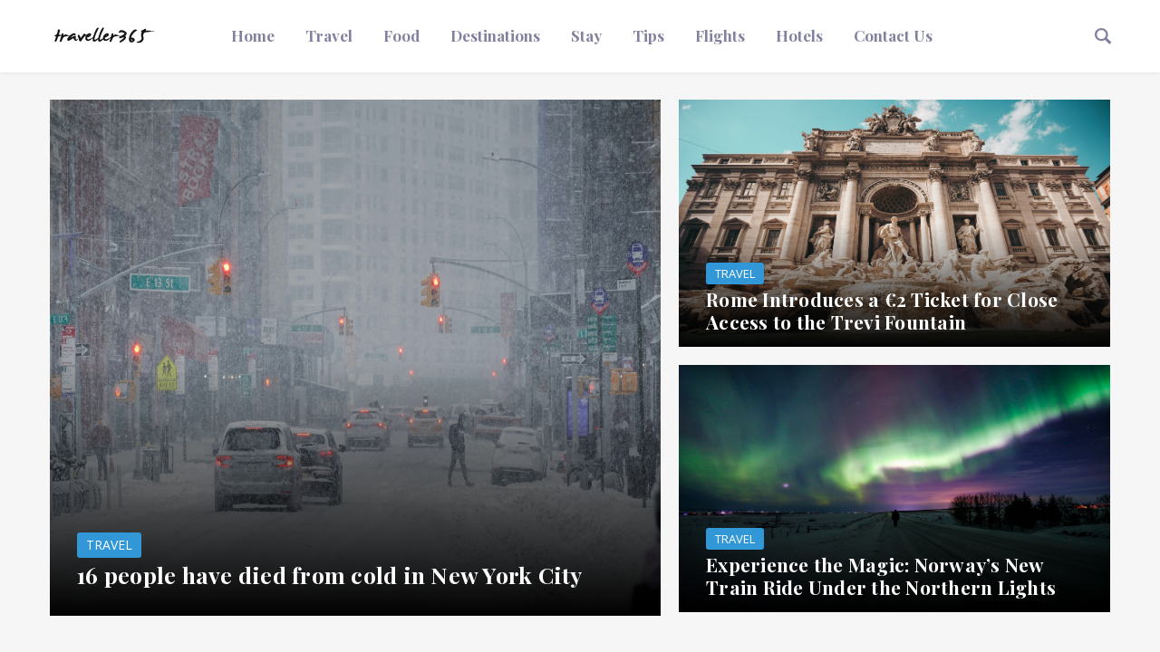

--- FILE ---
content_type: text/html; charset=UTF-8
request_url: https://traveller365.com/categories/599
body_size: 5405
content:
<!DOCTYPE html>
<html class="html" lang="en">
<head>
    <meta charset="utf-8">
    <meta http-equiv="X-UA-Compatible" content="IE=edge">
    <meta name="viewport" content="width=device-width, initial-scale=1">
    <link rel="shortcut icon" type="image/png" href="../img/favicon.png" />

    <title>TravellerHome </title>    <!-- Google fonts -->
    <link href="https://fonts.googleapis.com/css?family=Open+Sans:300,300i,400,400i,600,700,800" rel="stylesheet">
    <link href="https://fonts.googleapis.com/css?family=Playfair+Display:400,400i,700,700i,900" rel="stylesheet">

    <!-- inject:css -->
    <link rel="stylesheet" href="../public/vendor/bootstrap/css/bootstrap.min.css">
    <link rel="stylesheet" href="../public/vendor/owl.carousel2/owl.carousel.min.css">
    <link rel="stylesheet" href="../public/vendor/owl.carousel2/owl.theme.default.css">
    <link rel="stylesheet" href="../public/vendor/magnific-popup/magnific-popup.css">
    <link rel="stylesheet" href="../public/vendor/ionicons/css/ionicons.css">
    <link rel="stylesheet" href="../public/css/escritor.min.css">
    <!-- endinject -->


<link rel="apple-touch-icon" sizes="57x57" href="../apple-icon-57x57.png">
<link rel="apple-touch-icon" sizes="60x60" href="../apple-icon-60x60.png">
<link rel="apple-touch-icon" sizes="72x72" href="../apple-icon-72x72.png">
<link rel="apple-touch-icon" sizes="76x76" href="../apple-icon-76x76.png">
<link rel="apple-touch-icon" sizes="114x114" href="../apple-icon-114x114.png">
<link rel="apple-touch-icon" sizes="120x120" href="../apple-icon-120x120.png">
<link rel="apple-touch-icon" sizes="144x144" href="../apple-icon-144x144.png">
<link rel="apple-touch-icon" sizes="152x152" href="../apple-icon-152x152.png">
<link rel="apple-touch-icon" sizes="180x180" href="../apple-icon-180x180.png">
<link rel="icon" type="image/png" sizes="192x192"  href="../android-icon-192x192.png">
<link rel="icon" type="image/png" sizes="32x32" href="../favicon-32x32.png">
<link rel="icon" type="image/png" sizes="96x96" href="../favicon-96x96.png">
<link rel="icon" type="image/png" sizes="16x16" href="../favicon-16x16.png">
<link rel="manifest" href="../manifest.json">
<meta name="msapplication-TileColor" content="#ffffff">
<meta name="msapplication-TileImage" content="ms-icon-144x144.png">
<meta name="theme-color" content="#ffffff">

<!-- Global site tag (gtag.js) - Google Analytics -->
<script async src="https://www.googletagmanager.com/gtag/js?id=UA-132914532-1"></script>
<script>
  window.dataLayer = window.dataLayer || [];
  function gtag(){dataLayer.push(arguments);}
  gtag('js', new Date());

  gtag('config', 'UA-132914532-1');
</script>


<script async src="//pagead2.googlesyndication.com/pagead/js/adsbygoogle.js"></script>
<script>
     (adsbygoogle = window.adsbygoogle || []).push({
          google_ad_client: "ca-pub-5013647131980189",
          enable_page_level_ads: true
     });
</script>



</head>
<body class="homeFour"><meta charset="UTF-8" />
 <!-- Mobile menu area start -->
    <div class="mobileMenuWrap">
        <button  id="JS-closeButton"><i class="ion-close-round" aria-hidden="true"></i></button>
        <nav class="MobileMenu">
            <ul>
              
                
                <li><a class="noChildUl"  href=".././">Home</a></li>
                
                
                <!--
                <li><a class="collapsed hasChildUl"  data-toggle="collapse" href="#cat-col-2" aria-expanded="true">Categories</a>
                    <ul aria-expanded="true" id="cat-col-2" class="collapse">                                            <li><a href=".././categories/1">Travel</a></li>                                            <li><a href=".././categories/2">Food</a></li>                                            <li><a href=".././categories/3">Destinations</a></li>                                            <li><a href=".././categories/4">Stay</a></li>                                            <li><a href=".././categories/5">Tips</a></li>                                            <li><a href=".././categories/6">Flights</a></li>                                            <li><a href=".././categories/7">Hotels</a></li>                  
                        
                    </ul>
                </li>
        		-->                                     <li ><a class="noChildUl" href=".././categories/1">Travel</a>
                                       
                                    </li>                                     <li ><a class="noChildUl" href=".././categories/2">Food</a>
                                       
                                    </li>                                     <li ><a class="noChildUl" href=".././categories/3">Destinations</a>
                                       
                                    </li>                                     <li ><a class="noChildUl" href=".././categories/4">Stay</a>
                                       
                                    </li>                                     <li ><a class="noChildUl" href=".././categories/5">Tips</a>
                                       
                                    </li>                                     <li ><a class="noChildUl" href=".././categories/6">Flights</a>
                                       
                                    </li>                                     <li ><a class="noChildUl" href=".././categories/7">Hotels</a>
                                       
                                    </li>                
                
                <li><a class="noChildUl"  href=".././contact">Contact us</a></li>
            
            

            </ul>
        </nav>
        <div class="socialMediaLink">
            <ul>
              <li><a href="https://www.facebook.com/Traveller365com-307675066550314/" target="_blank"><span class="ion-social-facebook"></span></a></li>
                <li><a href="https://www.instagram.com/traveller365com/"  target="_blank"><span class="ion-social-instagram"></span></a></li>
            
            </ul>
        </div>
    </div><!--// Mobile menu area end -->
    
     <!--header start-->
    <header id="JS-headerFixed" class="topHeader topHeader--styleThree">
        <div class="topHeader__menu u-table u-table--FW">
            <div class="topHeader__container u-tableCell">
                <div class="container">
                    <div class="row">
                        <div class="col-md-2 col-xs-6">
                            <div class="buttonArea visible-xs visible-sm">
                                <button id="JS-openButton" class="sideMenuTrigger" type="button"><i class="ion-navicon"></i></button>
                            </div>
                            <div class="topHeader__logo u-table text-left">
                                <div class="siteLogo u-tableCell">
                                    <a href=".././">
                                        <img src="../img/logo-3.png" alt="">
                                    </a>
                                </div>
                            </div>
                        </div>
                        <div class="col-md-10 col-xs-6">
                            <div class="topHeader__action topHeader__action--lg pull-right">
                                <ul class="pull-right">
                                    <li class="JS-searchTrigger">
                                        <span class="ion-ios-search-strong"></span>
                                    </li>
                                </ul>
                            </div>

                            <div class="topHeader__nav topHeader__nav--lg hidden-sm hidden-xs">
                                <ul>
                                    <li ><a href=".././">Home</a>
                                       
                                    </li>                                     <li ><a href=".././categories/1">Travel</a>
                                       
                                    </li>                                     <li ><a href=".././categories/2">Food</a>
                                       
                                    </li>                                     <li ><a href=".././categories/3">Destinations</a>
                                       
                                    </li>                                     <li ><a href=".././categories/4">Stay</a>
                                       
                                    </li>                                     <li ><a href=".././categories/5">Tips</a>
                                       
                                    </li>                                     <li ><a href=".././categories/6">Flights</a>
                                       
                                    </li>                                     <li ><a href=".././categories/7">Hotels</a>
                                       
                                    </li>                                    
                                    <!--
                                    <li class="menu-item-has-children"><a href="#">Categories</a>
                                        <ul class="dropdown">                                            <li><a href=".././categories/1">Travel</a></li>                                            <li><a href=".././categories/2">Food</a></li>                                            <li><a href=".././categories/3">Destinations</a></li>                                            <li><a href=".././categories/4">Stay</a></li>                                            <li><a href=".././categories/5">Tips</a></li>                                            <li><a href=".././categories/6">Flights</a></li>                                            <li><a href=".././categories/7">Hotels</a></li>                    
                    
                           
                                            
                                        </ul>
                                    </li>
                                    -->
                                    
                 
                                    <li><a href=".././contact">Contact us</a></li>
                               
                               
                                </ul>
                            </div>
                        </div>
                    </div>
                </div>
            </div>
        </div>

        <!-- top header search same for all -->
        <div class="topHeader__searchArea">
            <div class="topHeader__searchForm">
                <button class="formCloseBtn JS-formClose"><span class="ion-close-round"></span></button>
                <form class="topHeader__searchFormWrapper" action="./../search" method="GET">
                    <button class="searchAction"><span class="ion-ios-search-strong"></span></button>
                    <input class="formInput" type="text" placeholder="Search Here" name="search">
                </form>
            </div>
        </div>
    </header>
    <!--header start-->   
   
   

    <!-- Main Content Area Start-->
    <main class="u-grayBg">

        <!-- featured post start -->
        <div class="featuredPostArea u-paddingTop30">
            <div class="container">
                <div class="row u-row20">

                    <!-- post item -->
                    <div class="col-sm-7 u-col20">
                        <article class="featuredPost styleFour u-bottomOverlay u-bottomOverlay--eventNone u-xs-marginBottom20">
                            <div class="featuredPost__thumb">
                                <img src="https://www.traveller365.com/public/app_files/articles/993/12329c99fb4d03a7.jpg" alt=" 16 people have died from cold in New York City" width="675" height="570">
                            </div>
                            <div class="featuredPost__content">
                                <ul class="featuredPost__category">
                                      
        
                                    <li><a href="./categories/1">Travel </a></li>
                                  
                                </ul>
                                <h5 class="u-fontWeightBold u-margin0 u-font25">
                                    <a  href="https://www.traveller365.com/articles/16-people-have-died-from-cold-in-New-York-City "> 16 people have died from cold in New York City </a>
                                </h5>
                               
                            </div>
                        </article>
                    </div><!--//post item end-->

                    <!-- post item -->
                    <div class="col-sm-5 u-marginBottom20 u-col20">
                        <article class="featuredPost featuredPost--min styleFour smControl u-bottomOverlay u-bottomOverlay--eventNone">
                            <div class="featuredPost__thumb">
                                <img src="https://www.traveller365.com/public/app_files/articles/992/181b25c02e3babf8.jpg" alt="Rome Introduces a €2 Ticket for Close Access to the Trevi Fountain" width="475" height="273">
                            </div>
                            <div class="featuredPost__content">
                                <ul class="featuredPost__category">
                                    <li><a href="./categories/1">Travel </a></li>
                                </ul>
                                <h5 class="  u-fontWeightBold u-margin0">
                                    <a  href="https://www.traveller365.com/articles/Rome-Introduces-a-2-Ticket-for-Close-Accesstothe-Trevi-Fountain ">Rome Introduces a €2 Ticket for Close Access to the Trevi Fountain </a>
                                </h5>
                               
                            </div>
                        </article>
                    </div><!--//post item end-->

                    <!-- post item -->
                    <div class="col-sm-5 u-col20">
                        <article class="featuredPost featuredPost--min styleFour smControl u-bottomOverlay u-bottomOverlay--eventNone">
                            <div class="featuredPost__thumb">
                                <img src="https://www.traveller365.com/public/app_files/articles/991/2ff280610e321c2a.jpg" alt="Experience the Magic: Norway’s New Train Ride Under the Northern Lights" width="475" height="273">
                            </div>
                            <div class="featuredPost__content">
                                <ul class="featuredPost__category">
                                    <li><a href="./categories/1">Travel </a></li>
                                </ul>
                                <h5 class="  u-fontWeightBold u-margin0">
                                   <a  href="https://www.traveller365.com/articles/Experience-the-Magic-Norways-New-Train-Ride-Under-the-Northern-Lights ">Experience the Magic: Norway’s New Train Ride Under the Northern Lights </a>
                                </h5>
                                
                                
                            </div>
                        </article>
                    </div><!--//post item end-->

                </div>
            </div>
        </div><!--//featured post end -->
		
		<div class="container">
		<div style="width:100%; height : auto ; padding-top:20px; ">
				<center>
		<script async src="//pagead2.googlesyndication.com/pagead/js/adsbygoogle.js"></script>
<!-- traveller365.com οριζόντια -->
<ins class="adsbygoogle"
     style="display:block"
     data-ad-client="ca-pub-5013647131980189"
     data-ad-slot="2329501286"
     data-ad-format="auto"
     data-full-width-responsive="true"></ins>
<script>
(adsbygoogle = window.adsbygoogle || []).push({});
</script>
			</center>
		</div>
		</div>
		
		
       

        <!-- Recent post area start -->
        <div class="recentPostArea u-paddingTop20">
            <div class="container">

                <div class="sectionBody">
                    <div class="row u-flex" data-sticky_parent>
                        <div class="col-md-8">
                            <div class="recentPostContainer">                                

                                

                                

                                <div class="sectionLoadMore text-right">
                                    <a href="./599?page=1" class="btnBorder u-whiteBg u-borderRadius4 u-inlineBlock u-upperCase u-font17">Load More
                                        <span class="u-marginLeft5 u-font20 u-relative u-top2 u-inlineBlock">
                                            <i class="ion-ios-arrow-forward"></i>
                                        </span>
                                    </a>
                                </div>
                            </div> <!--//recentPostContainer end-->
                        </div> <!--//col-8 end--><meta charset="UTF-8" />
<div class="col-md-4">
                            <aside class="sideBar styleFour rightSideBar u-xs-paddingTop30">
                            
                                <!-- widget(ads) -->
                                <section class="widget aboutWidget styleOne u-whiteBg u-shadow-0x0x5--05">
                        
                                    <div class="aboutWidget__body u-paddingTop">
                                        <figure class="authorWidget__photo u-marginBottom25">
                                            
                                        <script async src="//pagead2.googlesyndication.com/pagead/js/adsbygoogle.js"></script>
                                        <!-- traveller365.com -->
                                        <ins class="adsbygoogle"
                                             style="display:block"
                                             data-ad-client="ca-pub-5013647131980189"
                                             data-ad-slot="2796405145"
                                             data-ad-format="auto"
                                             data-full-width-responsive="true"></ins>
                                        <script>
                                        (adsbygoogle = window.adsbygoogle || []).push({});
                                        </script>


                                        </figure>
                                        <div class="aboutWidget__info c-socialMediaParent">
                                          
                                        </div>
                                    </div>
                                </section><!--// widget end -->
                                                          
                                   

                               
                                
                                
                                <!--widget(Social Media) -->
                                <!--
                                <section class="widget socialMedia styleTwo">
                                    <h4 class="widgetTitle textDark c-headingUnderLine c-headingUnderLine--styleTwo">Stay Connected</h4>
                                    <div class="socialMediaWidget__body u-marginTop30">
                                        <ul>
                                            <li>
                                                <a class="facebook" href="#">
                                                    <span class="icon"><i class="ion-social-facebook"></i></span>
                                                    <span class="count">256.6K</span>
                                                    <span class="status">Like</span>
                                                </a>
                                            </li>
                                            <li>
                                                <a class="twitter" href="#">
                                                    <span class="icon"><i class="ion-social-twitter"></i></span>
                                                    <span class="count">256.6K</span>
                                                    <span class="status">Following</span>
                                                </a>
                                            </li>
                                       
                                       
                                        </ul>
                                    </div>
                                </section>
                                -->

                                <!--widget (popular post) -->
                                <section class="widget popularPostWidget styleTwo">
                                    <h4 class="widgetTitle textDark c-headingUnderLine c-headingUnderLine--styleTwo">Popular Post</h4>
                                    <ul class="popularPostWidget__body u-marginTop30">

                                        <li>
                                            <figure class="popularPostWidget__thumb">
                                                <a href="https://www.traveller365.com/articles/AfterSeeingThese15MapsYoullNeverLookAtTheWorldTheSame"><img data-transition=".3" data-hover-opacity="8" src="https://www.traveller365.com/public/app_files/articles/421/80X90.jpg" alt="" width="80" height="90"></a>
                                             </figure>
                                             <div class="popularPostWidget__content">
                                                 <ul class="popularPostWidget__category u-relative">
                                                    <li><a href="./categories/1">Travel</a></li>
                                                 </ul>
											<h3 class="  u-font17"><a href="https://www.traveller365.com/articles/AfterSeeingThese15MapsYoullNeverLookAtTheWorldTheSame">After Seeing These 15 Maps You’ll Never Look At The World The Same</a></h3>
                         
                                             </div>
                                        </li>

                                        <li>
                                            <figure class="popularPostWidget__thumb">
                                                <a href="https://www.traveller365.com/articles/AcrosstheUSAbyTrainforJust213"><img data-transition=".3" data-hover-opacity="8" src="https://www.traveller365.com/public/app_files/articles/302/80X90.jpg" alt="" width="80" height="90"></a>
                                             </figure>
                                             <div class="popularPostWidget__content">
                                                 <ul class="popularPostWidget__category u-relative">
                                                    <li><a href="./categories/1">Travel</a></li>
                                                 </ul>
											<h3 class="  u-font17"><a href="https://www.traveller365.com/articles/AcrosstheUSAbyTrainforJust213">Across the USA by Train for Just $213</a></h3>
                         
                                             </div>
                                        </li>

                                        <li>
                                            <figure class="popularPostWidget__thumb">
                                                <a href="https://www.traveller365.com/articles/ThisistheultimateUSroadtripyoucanpossiblytakeaccordingtoScience"><img data-transition=".3" data-hover-opacity="8" src="https://www.traveller365.com/public/app_files/articles/79/80X90.jpg" alt="" width="80" height="90"></a>
                                             </figure>
                                             <div class="popularPostWidget__content">
                                                 <ul class="popularPostWidget__category u-relative">
                                                    <li><a href="./categories/3">Destinations</a></li>
                                                 </ul>
											<h3 class="  u-font17"><a href="https://www.traveller365.com/articles/ThisistheultimateUSroadtripyoucanpossiblytakeaccordingtoScience">This is the ultimate US road trip you can possibly take according to Science!</a></h3>
                         
                                             </div>
                                        </li>

                                        <li>
                                            <figure class="popularPostWidget__thumb">
                                                <a href="https://www.traveller365.com/articles/HowtraditionalLimoncelloisMadeontheAmalfiCoastVideoRecipe"><img data-transition=".3" data-hover-opacity="8" src="https://www.traveller365.com/public/app_files/articles/285/80X90.jpg" alt="" width="80" height="90"></a>
                                             </figure>
                                             <div class="popularPostWidget__content">
                                                 <ul class="popularPostWidget__category u-relative">
                                                    <li><a href="./categories/2">Food</a></li>
                                                 </ul>
											<h3 class="  u-font17"><a href="https://www.traveller365.com/articles/HowtraditionalLimoncelloisMadeontheAmalfiCoastVideoRecipe">How traditional Limoncello is Made on the Amalfi Coast (Video &amp; Recipe)</a></h3>
                         
                                             </div>
                                        </li>								                             

                                        

                                    </ul>
                                </section><!--//widget end-->

                                <!-- widget(popular category)-->
                                <section class="widget popularCategoryWidget styleThree">
                                    <h4 class="widgetTitle textDark c-headingUnderLine c-headingUnderLine--styleTwo">Categories</h4>
                                    <div class="popularCategoryWidget__body u-marginTop30">
                                        <ul>                                            <li><a class="noChildUl"  href="https://www.traveller365.com/categories/1">Travel</a></li>                                            <li><a class="noChildUl"  href="https://www.traveller365.com/categories/2">Food</a></li>                                            <li><a class="noChildUl"  href="https://www.traveller365.com/categories/3">Destinations</a></li>                                            <li><a class="noChildUl"  href="https://www.traveller365.com/categories/4">Stay</a></li>                                            <li><a class="noChildUl"  href="https://www.traveller365.com/categories/5">Tips</a></li>                                            <li><a class="noChildUl"  href="https://www.traveller365.com/categories/6">Flights</a></li>                                            <li><a class="noChildUl"  href="https://www.traveller365.com/categories/7">Hotels</a></li>                                        
                                                                                    
                                 
                                            
                                            
                                        </ul>
                                    </div>
                                </section><!--//widget end-->



             
                                    <!-- widget (image banner)-->
                                    <section class="widget singleImageWidget styleTwo">
                                        <div class="singleImageWidget__body">
                                            <figure>
                                                <a href="#">
                                                    
                                                </a>
                                                <figcaption>
                                                    <div>
                                                        <img src="" />
                                                    </div>
                                                </figcaption>
                                            </figure>
                                        </div>
                                    </section><!--//widget end-->

                              
                            </aside>
                        </div> <!-- sidebar col -->                         
                         
                    </div>
                </div>


                <footer class="sectionFooter u-paddingTop10 u-paddingBottom80">

                </footer>

            </div>
        </div><!--//Recent post area End -->


        

    </main><meta charset="UTF-8" />
 <!-- Footer start -->
    <footer class="siteFooter styleFour">
        <aside class="footerWidgetArea u-paddingTop60 u-paddingBottom30">
            <div class="container">
                <div class="row colFour">

                    <div class="col-sm-4 footerWidgetsWrapper  u-xs-marginBottom30">
                        <!--widget (contact) -->
                        <section class="widget contactWidget styleOne">
                            <div class="contactWidget__body">
                                <figure class="widget__photo u-marginBottom25">
                                    <img src="https://www.traveller365.com/public//img/logo.png" alt="">
                                </figure>
                                <div class="widget__text">
                                    <p></p>
                                </div>
                                <h5 class="  u-fontWeightBold">Contact us</h5>
                                <ul class="contact-info">
                             
                                    <li class="mail">
                                        <span class="icon">E</span>
                                        <p>traveller365com@gmail.com</p>
                                    </li>
                             
                                </ul>
                            </div>
                        </section>
                    </div>

                    <div class="col-sm-4 footerWidgetsWrapper  u-xs-marginBottom30">
                        <!--widget (recent post) -->
                        <section class="widget recentPostWidget styleOne">
                            <h4 class="widgetTitle textDark c-headingUnderLine c-headingUnderLine--styleTwo">Recent Post</h4>
                            <ul class="recentPostWidget__body u-marginTop30">								
                                <li>
                                    <figure class="recentPostWidget__thumb">
                                        <a href="https://www.traveller365.com/articles/16-people-have-died-from-cold-in-New-York-City"><img data-transition=".3" data-hover-opacity="8" src="https://www.traveller365.com/public/app_files/articles/993/80X90.jpg" alt="" width="80" height="90"></a>
                                     </figure>
                                     <div class="recentPostWidget__content">
                                         <ul class="recentPostWidget__category u-relative">
                                            <li><a href="./categories/993">Travel</a></li>
                                         </ul>
                                        <h3 class="  u-font17"><a href="https://www.traveller365.com/articles/16-people-have-died-from-cold-in-New-York-City"> 16 people have died from cold in New York City</a></h3>
                                     
                                     </div>
                                </li>								
                                <li>
                                    <figure class="recentPostWidget__thumb">
                                        <a href="https://www.traveller365.com/articles/Rome-Introduces-a-2-Ticket-for-Close-Accesstothe-Trevi-Fountain"><img data-transition=".3" data-hover-opacity="8" src="https://www.traveller365.com/public/app_files/articles/992/80X90.jpg" alt="" width="80" height="90"></a>
                                     </figure>
                                     <div class="recentPostWidget__content">
                                         <ul class="recentPostWidget__category u-relative">
                                            <li><a href="./categories/992">Travel</a></li>
                                         </ul>
                                        <h3 class="  u-font17"><a href="https://www.traveller365.com/articles/Rome-Introduces-a-2-Ticket-for-Close-Accesstothe-Trevi-Fountain">Rome Introduces a €2 Ticket for Close Access to the Trevi Fountain</a></h3>
                                     
                                     </div>
                                </li>								
                                <li>
                                    <figure class="recentPostWidget__thumb">
                                        <a href="https://www.traveller365.com/articles/Experience-the-Magic-Norways-New-Train-Ride-Under-the-Northern-Lights"><img data-transition=".3" data-hover-opacity="8" src="https://www.traveller365.com/public/app_files/articles/991/80X90.jpg" alt="" width="80" height="90"></a>
                                     </figure>
                                     <div class="recentPostWidget__content">
                                         <ul class="recentPostWidget__category u-relative">
                                            <li><a href="./categories/991">Travel</a></li>
                                         </ul>
                                        <h3 class="  u-font17"><a href="https://www.traveller365.com/articles/Experience-the-Magic-Norways-New-Train-Ride-Under-the-Northern-Lights">Experience the Magic: Norway’s New Train Ride Under the Northern Lights</a></h3>
                                     
                                     </div>
                                </li>								
                                <li>
                                    <figure class="recentPostWidget__thumb">
                                        <a href="https://www.traveller365.com/articles/American-Airlines-Eyes-Return-to-Venezuela-as-US-Lifts-Flight-Ban"><img data-transition=".3" data-hover-opacity="8" src="https://www.traveller365.com/public/app_files/articles/990/80X90.jpg" alt="" width="80" height="90"></a>
                                     </figure>
                                     <div class="recentPostWidget__content">
                                         <ul class="recentPostWidget__category u-relative">
                                            <li><a href="./categories/990">Destinations</a></li>
                                         </ul>
                                        <h3 class="  u-font17"><a href="https://www.traveller365.com/articles/American-Airlines-Eyes-Return-to-Venezuela-as-US-Lifts-Flight-Ban">American Airlines Eyes Return to Venezuela as U.S. Lifts Flight Ban</a></h3>
                                     
                                     </div>
                                </li>								 
               

                    

                     

                            </ul>
                        </section><!--// widget end -->
                    </div>

        

                </div>
            </div>
        </aside>

        <div class="footerBottom light">
            <div class="container">
                <div class="borderDarkTop">
                    <div class="col-xs-6">
                        <div class="copyightText">
                            <p>Developed by <a href="http://www.argyrispro.eu" target="_blank">argyrispro.eu</a></p>
                        </div>
                    </div>
                    <div class="col-xs-6">
                        <div class="footerMediaLink c-socialMediaParent">
                            <ul class="c-t-socialMedia u-font18">
							
							<li ><a class="c-facebook" href="https://www.gdprprivacynotice.com/live.php?token=i2TiU1c0akrEIx7fvQBecrK9gkvFJWOe" target="_blank">Privacy Policy</a></li>
							
							
                                <li ><a class="c-facebook" href="https://www.facebook.com/Traveller365com-307675066550314/" target="_blank"><span class="ion-social-facebook"></span></a></li>
                                <li ><a class="c-instagram" href="https://www.instagram.com/traveller365com/"  target="_blank"><span class="ion-social-instagram"></span></a></li>
                        
                            </ul>
                        </div>
                    </div>
                </div>
            </div>
        </div>

    </footer><!--//Footer end -->	
	

    <!-- inject:js -->
    <script src="../vendor/jquery/jquery-1.12.0.min.js"></script>
    <script src="../vendor/bootstrap/js/bootstrap.min.js"></script>
    <script src="../vendor/owl.carousel2/owl.carousel.min.js"></script>
    <script src="../vendor/sticky-master/jquery.sticky.js"></script>
    <script src="../vendor/sticky-kit/jquery.sticky-kit.js"></script>
    <script src="../vendor/isotope/isotope.pkgd.min.js"></script>
    <script src="../vendor/magnific-popup/jquery.magnific-popup.min.js"></script>
    <script src="../vendor/nicescroll-master/jquery.nicescroll.min.js"></script>
    <script src="../js/escritor.js"></script>
    <!-- endinject -->
</body>
</html>


--- FILE ---
content_type: text/html; charset=utf-8
request_url: https://www.google.com/recaptcha/api2/aframe
body_size: 184
content:
<!DOCTYPE HTML><html><head><meta http-equiv="content-type" content="text/html; charset=UTF-8"></head><body><script nonce="0KkyQedLBKUfNgotQNB66Q">/** Anti-fraud and anti-abuse applications only. See google.com/recaptcha */ try{var clients={'sodar':'https://pagead2.googlesyndication.com/pagead/sodar?'};window.addEventListener("message",function(a){try{if(a.source===window.parent){var b=JSON.parse(a.data);var c=clients[b['id']];if(c){var d=document.createElement('img');d.src=c+b['params']+'&rc='+(localStorage.getItem("rc::a")?sessionStorage.getItem("rc::b"):"");window.document.body.appendChild(d);sessionStorage.setItem("rc::e",parseInt(sessionStorage.getItem("rc::e")||0)+1);localStorage.setItem("rc::h",'1770091536034');}}}catch(b){}});window.parent.postMessage("_grecaptcha_ready", "*");}catch(b){}</script></body></html>

--- FILE ---
content_type: text/css
request_url: https://traveller365.com/public/css/escritor.min.css
body_size: 17993
content:
/**
 * Escritor v1.0.0 - Blogging and Magazine Responsive HTML5 Template
 * @copyright 2018 PuffinThemes
 * @license ISC
 */
.ImageCoverHeight,body,html{height:100%}ol,ul{margin:0;padding:0;list-style:outside none none}button:active,button:focus,input:active{border:0;outline:0}input:focus,select:focus,textarea:focus{border:1px solid #3197d6;outline:none;-webkit-box-shadow:none;box-shadow:none}a{-webkit-transition:.4s;transition:.4s}a:focus,a:hover{text-decoration:none;color:#3197d6}img{max-width:100%}img.alignleft,img.alignright{margin-top:10px;margin-bottom:10px}img.alignleft{margin-right:30px;float:left}img.alignright{float:right;margin-left:30px}img.aligncenter{display:block;clear:both;margin-right:auto;margin-bottom:6px;margin-left:auto;padding-top:10px}.ImageCoverHeight img{width:auto;max-width:inherit;height:100%}.defPost.styleFour figure a,.img-block{display:block;width:100%}input:focus,textarea:focus{bottom:1px solid #3197d6}.u-bottomOverlay{position:relative}.u-bottomOverlay::before{position:absolute;z-index:10;top:0;left:0;width:100%;height:100%;content:"";background:-webkit-gradient(linear,left top,left bottom,color-stop(50%,transparent),color-stop(50%,#000));background:-webkit-linear-gradient(top,transparent 50%,#000);background:linear-gradient(-180deg,transparent 50%,#000)}.u-bottomOverlay--eventNone::before{pointer-events:none}.gray-border-b{border-bottom:1px solid #f4f4ff}.gray-dark-border-b{border-bottom:1px solid #e7e7ff}.u-borderRadius4{-webkit-border-radius:4px;border-radius:4px}.u-cursorPointer{cursor:pointer}.u-eventNone{pointer-events:none}.u-noOverFolow{overflow:hidden}.u-overFolow-X{overflow-y:hidden}.u-overFolow-y{overflow-x:hidden}.u-shadow-0x0x5--05{-webkit-box-shadow:0 0 5px rgba(0,0,0,.05);box-shadow:0 0 5px rgba(0,0,0,.05)}.u-shadow-0x0x5--1{-webkit-box-shadow:0 0 5px rgba(0,0,0,.1);box-shadow:0 0 5px rgba(0,0,0,.1)}.u-shadow-0x0x10--1{-webkit-box-shadow:0 0 10px 0 rgba(0,0,0,.1);box-shadow:0 0 10px 0 rgba(0,0,0,.1)}.u-shadow-0x0x15--05{-webkit-box-shadow:0 0 15px rgba(0,0,0,.05);box-shadow:0 0 15px rgba(0,0,0,.05)}.u-zIndex-p10{z-index:10}.u-zIndex-n1{z-index:-1}.u-row20{margin-right:-10px;margin-left:-10px}.u-col20{padding-right:10px;padding-left:10px}[data-transition="3"]{-webkit-transition:3s;transition:3s}[data-transition="2"]{-webkit-transition:2s;transition:2s}[data-transition="1"]{-webkit-transition:1s;transition:1s}[data-transition=".9"]{-webkit-transition:.9s;transition:.9s}[data-transition=".8"]{-webkit-transition:.8s;transition:.8s}[data-transition=".7"]{-webkit-transition:.7s;transition:.7s}[data-transition=".5"]{-webkit-transition:.5s;transition:.5s}[data-transition=".4"]{-webkit-transition:.4s;transition:.4s}[data-transition=".3"],article{-webkit-transition:.3s;transition:.3s}[data-transition=".2"]{-webkit-transition:.2s;transition:.2s}[data-transition=".1"]{-webkit-transition:.1s;transition:.1s}.hover-parent:hover [data-hover-opacity="9"],[data-hover-opacity="9"]:hover{opacity:.9}.hover-parent:hover [data-hover-opacity="8"],[data-hover-opacity="8"]:hover{opacity:.8}.hover-parent:hover [data-hover-opacity="7"],[data-hover-opacity="7"]:hover{opacity:.7}.hover-parent:hover [data-hover-opacity="6"],[data-hover-opacity="6"]:hover{opacity:.6}.featuredPost.styleOne.hasPostThumb .featuredPost__content:hover::before,.hover-parent:hover [data-hover-opacity="5"],[data-hover-opacity="5"]:hover{opacity:.5}.hover-parent:hover [data-hover-opacity="4"],[data-hover-opacity="4"]:hover{opacity:.4}.hover-parent:hover [data-hover-opacity="3"],[data-hover-opacity="3"]:hover{opacity:.3}.hover-parent:hover [data-hover-opacity="2"],[data-hover-opacity="2"]:hover{opacity:.2}.hover-parent:hover [data-hover-opacity="1"],[data-hover-opacity="1"]:hover{opacity:.1}.sec-pad50{padding:50px 0}.sec-pad60{padding:60px 0}.sec-pad70{padding:70px 0}.u-inlineBlock{display:inline-block}.u-flex{display:-webkit-box;display:-webkit-flex;display:-moz-box;display:-ms-flexbox;display:flex}@media (min-width:768px) and (max-width:991px){.u-flex{display:block}}@media (max-width:767px){.u-flex{display:block}}.u-flex--contentSpace{-webkit-box-pack:justify;-moz-box-pack:justify;-ms-flex-pack:justify;-webkit-justify-content:space-between;justify-content:space-between}.u-flex--dir_col,.u-flex--row-wrap{flex-direction:column;-webkit-box-direction:normal;-moz-box-direction:normal;-webkit-box-orient:vertical;-moz-box-orient:vertical;-webkit-flex-direction:column;-ms-flex-direction:column}.u-flex--row-wrap{flex-direction:row;-webkit-box-orient:horizontal;-moz-box-orient:horizontal;-webkit-flex-direction:row;-ms-flex-direction:row;-webkit-flex-wrap:wrap;-ms-flex-wrap:wrap;flex-wrap:wrap}.u-table{display:table}.u-table--FW{width:100%}.u-table--FH{height:100%}.topHeader .topHeader__menu .topHeader__container .topHeader__nav>ul,.u-tableCell{display:table-cell;vertical-align:middle}.u-tableCell--FW{width:100%}.u-grayBg{background:#f6f6f6}.u-grayBg-alt{background:#f9f9fb}.c-headingUnderLine.white::before,.u-whiteBg{background:#fff}.u-darkBg-5{background:rgba(0,0,0,.5)}.u-upperCase{text-transform:uppercase}.u-lowerCase{text-transform:lowercase}.u-font13{font-size:13px}.u-font15{font-size:15px}.u-font16{font-size:16px}.u-font17{font-size:17px}.u-font18{font-size:18px}.u-font19{font-size:19px}.sideBar .socialMedia.styleOne .socialMediaWidget__body ul li a .icon,.u-font20{font-size:20px}.u-font21{font-size:21px}.u-font22{font-size:22px}.u-font23{font-size:23px}.u-font24{font-size:24px}.u-font25{font-size:25px}.u-font28{font-size:28px}.u-font30{font-size:30px}.u-font34{font-size:34px}.u-font36{font-size:36px}.u-font40{font-size:40px}.u-font50{font-size:50px}.u-font60{font-size:60px}.u-font65{font-size:65px}@media (max-width:767px){.u-xs-font0{font-size:0}.u-xs-font14{font-size:14px}.u-xs-font15{font-size:15px}.u-xs-font16{font-size:16px}.u-xs-font17{font-size:17px}.u-xs-font18{font-size:18px}.u-xs-font19{font-size:19px}.u-xs-font20{font-size:20px}.u-xs-font21{font-size:21px}.u-xs-font22{font-size:22px}.u-xs-font23{font-size:23px}.u-xs-font24{font-size:24px}.u-xs-font25{font-size:25px}.u-xs-font28{font-size:28px}.u-xs-font30{font-size:30px}.u-xs-font34{font-size:34px}.u-xs-font36{font-size:36px}.u-xs-font40{font-size:40px}.u-xs-font50{font-size:50px}.u-xs-font60{font-size:60px}}.u-fontWeightBold{font-weight:700}.u-fontWeight400{font-weight:400}.u-fontWeight500{font-weight:500}.u-fontWeight600{font-weight:600}.u-fontWeight700{font-weight:700}.u-fontWeight800{font-weight:800}.u-fontWeight900{font-weight:900}.u-lineHeight16{line-height:1.6}.ff-Playfair{font-family:Playfair Display}.ff-openSans{font-family:Open Sans}.textWhite{color:#fff}.defPost.listStyle .defPost__content h4 a,.h1 a,.h2 a,.h3 a,.h4 a,.h5 a,.h6 a,.textDark,h1 a,h2 a,h3 a,h4 a,h5 a,h6 a{color:#262626}.postAction.styleOne .postAction__view a,.sectionHeader .action a,.text-light{color:#ccc}.postAction.styleOne .postAction__view a:hover,.textHighLight{color:#3197d6}.text-lightDark{color:#565656}.clear::after,.clear::before,p::after,p::before,section::after,section::before{display:block;clear:both;content:""}.ion-ios-search-strong:before,.sideBar .aboutWidget.styleOne .aboutWidget__info p em{font-weight:600}@media (min-width:1230px){.container{width:1200px}}.u-height80{height:80px}.u-heightBlock{height:100%}.defPost.listStyle figure a img,.defPost.styleFour figure a img,.defPost.styleOne .defPost__postHeader img,.u-widthBlock{width:100%}.u-relative{position:relative}.u-absolute{position:absolute}.u-top2{top:2px}.u-top3{top:3px}.u-top4{top:4px}.u-top5{top:5px}.u-top6{top:6px}.u-top7{top:7px}.u-top8{top:8px}.u-top9{top:9px}.u-top10{top:10px}.u-top15{top:15px}.u-top20{top:20px}.n-top110{top:-110px}.u-left20{left:20px}.u-padding0{padding:0!important}.u-padding5{padding:5px}.u-padding10{padding:10px}.u-padding15{padding:15px}.mobileMenuWrap .socialMediaLink ul,.u-padding20{padding:20px}.u-padding25{padding:25px}.u-padding30{padding:30px}.u-padding35{padding:35px}.u-padding40{padding:40px}.u-padding50{padding:50px}.u-paddingTop0{padding-top:0}.u-paddingTop5{padding-top:5px}.u-paddingTop10{padding-top:10px}.u-paddingTop15{padding-top:15px}.u-paddingTop20{padding-top:20px}.u-paddingTop25{padding-top:25px}.u-paddingTop30{padding-top:30px}.u-paddingTop35{padding-top:35px}.u-paddingTop40{padding-top:40px}.u-paddingTop45{padding-top:45px}.u-paddingTop50{padding-top:50px}.u-paddingTop55{padding-top:55px}.u-paddingTop60{padding-top:60px}.u-paddingTop65{padding-top:65px}.u-paddingTop70{padding-top:70px}.u-paddingTop80{padding-top:80px}.u-paddingTop90{padding-top:90px}.u-paddingTop100{padding-top:100px}.u-paddingTop150{padding-top:150px}@media (min-width:768px) and (max-width:991px){.u-sm-paddingTop30{padding-top:30px}.u-sm-paddingTop20{padding-top:20px}}@media (max-width:767px){.u-xs-paddingTop30{padding-top:30px}.u-xs-paddingTop20{padding-top:20px}}.u-paddingBottom0{padding-bottom:0}.u-paddingBottom5{padding-bottom:5px}.u-paddingBottom10{padding-bottom:10px}.u-paddingBottom15{padding-bottom:15px}.u-paddingBottom20{padding-bottom:20px}.u-paddingBottom25{padding-bottom:25px}.u-paddingBottom30{padding-bottom:30px}.u-paddingBottom35{padding-bottom:35px}.u-paddingBottom40{padding-bottom:40px}.u-paddingBottom45{padding-bottom:45px}.u-paddingBottom50{padding-bottom:50px}.u-paddingBottom55{padding-bottom:55px}.u-paddingBottom60{padding-bottom:60px}.u-paddingBottom65{padding-bottom:65px}.u-paddingBottom70{padding-bottom:70px}.u-paddingBottom80{padding-bottom:80px}.u-paddingBottom90{padding-bottom:90px}.u-paddingBottom100{padding-bottom:100px}.u-paddingBottom150{padding-bottom:150px}.u-paddingLeft5{padding-left:5px}.u-paddingLeft10{padding-left:10px}.u-paddingLeft15{padding-left:15px}.u-paddingLeft20{padding-left:20px}.commentsArea .comments__Wrapper .comment-list .comment ol.children,.u-paddingLeft30{padding-left:30px}.mobileMenuWrap .MobileMenu ul li ul li a,.u-paddingLeft40{padding-left:40px}.u-paddingLeft45{padding-left:45px}.u-paddingLeft50{padding-left:50px}.u-paddingLeft70{padding-left:70px}.u-paddingLeft80{padding-left:80px}.u-paddingLeft100{padding-left:100px}@media (max-width:767px){.u-xs-paddingLeft30{padding-left:30px}.u-xs-paddingLeft20{padding-left:20px}.u-xs-paddingLeft15{padding-left:15px}}.u-paddingRight5{padding-right:5px}.u-paddingRight10{padding-right:10px}.u-paddingRight15{padding-right:15px}.u-paddingRight20{padding-right:20px}.defPost.listStyle figure,.u-paddingRight30{padding-right:30px}.u-paddingRight25{padding-right:25px}.u-paddingRight40{padding-right:40px}.u-paddingRight45{padding-right:45px}.u-paddingRight50{padding-right:50px}.u-paddingRight100{padding-right:100px}@media (min-width:1200px){.u-lg-paddingRight45{padding-right:45px}}@media (max-width:767px){.u-xs-paddingRight15{padding-right:15px}}.u-padding20x0{padding:20px 0}.u-padding25x0{padding:25px 0}.u-padding40x0{padding:40px 0}.u-padding30x0{padding:30px 0}.u-padding50x0,.u-padding60x0{padding:50px 0}.u-padding0x20{padding:0 20px}.u-padding0x30{padding:0 30px}.u-padding0x35{padding:0 35px}.u-padding0x40{padding:0 40px}.u-padding0x50{padding:0 50px}@media (min-width:992px) and (max-width:1199px){.md-u-padding0x20{padding:0 20px}}.u-padding30x35{padding:30px 35px}.u-marginAuto{margin-right:auto;margin-left:auto}.u-margin0{margin:0}.u-marginTop0{margin-top:0}.u-marginTop5{margin-top:5px}.defPost.styleFour .defPost__content h4,.u-marginTop10{margin-top:10px}.u-marginTop15{margin-top:15px}.u-marginTop20{margin-top:20px}.u-marginTop22{margin-top:22px}.u-marginTop23{margin-top:23px}.u-marginTop24{margin-top:24px}.u-marginTop25{margin-top:25px}.u-marginTop30{margin-top:30px}.u-marginTop35{margin-top:35px}.u-marginTop40{margin-top:40px}.u-marginTop45{margin-top:45px}.u-marginTop50{margin-top:50px}.u-marginTop55{margin-top:55px}.u-marginTop60{margin-top:60px}.u-marginTop65{margin-top:65px}.u-marginTop70{margin-top:70px}.u-marginTop75{margin-top:75px}.u-marginTop80{margin-top:80px}.u-marginTop85{margin-top:85px}.u-marginTop90{margin-top:90px}.u-marginTop95{margin-top:95px}.u-marginTop100{margin-top:100px}.u-marginTop150{margin-top:150px}@media (max-width:767px){.u-xs-marginTop30{margin-top:30px}}@media (min-width:768px) and (max-width:991px){.u-sm-marginTop30{margin-top:30px}.u-sm-marginTop40{margin-top:40px}}.u-marginBottom0{margin-bottom:0}.featuredPost.styleThree .featuredPost__content h5,.u-marginBottom5{margin-bottom:5px}.u-marginBottom7{margin-bottom:7px}.u-marginBottom8{margin-bottom:8px}.u-marginBottom10{margin-bottom:10px}.u-marginBottom15{margin-bottom:15px}.u-marginBottom20{margin-bottom:20px}.u-marginBottom25{margin-bottom:25px}.u-marginBottom30{margin-bottom:30px}.u-marginBottom35{margin-bottom:35px}.u-marginBottom40{margin-bottom:40px}.u-marginBottom45{margin-bottom:45px}.u-marginBottom50{margin-bottom:50px}.u-marginBottom60{margin-bottom:60px}.u-marginBottom65{margin-bottom:65px}.u-marginBottom70{margin-bottom:70px}.u-marginBottom75{margin-bottom:75px}.u-marginBottom80{margin-bottom:80px}.u-marginBottom95{margin-bottom:95px}.u-marginBottom100{margin-bottom:100px}.u-marginBottom150{margin-bottom:150px}.n-magrinBottom6{margin-bottom:-6px}@media (max-width:767px){.u-xs-marginBottom20{margin-bottom:20px}.u-xs-marginBottom30{margin-bottom:30px}.u-xs-marginBottom40{margin-bottom:40px}.u-xs-marginBottom50{margin-bottom:50px}.u-xs-marginBottom70{margin-bottom:70px}}@media (min-width:768px) and (max-width:991px){.u-sm-marginBottom30{margin-bottom:30px}.u-sm-marginBottom40{margin-bottom:40px}}.u-marginLeft5{margin-left:5px}.u-marginLeft10{margin-left:10px}.u-marginLeft15{margin-left:15px}@media (min-width:1200px){.n-lg-marginLeft20{margin-left:-20px}}.u-marginRight5{margin-right:5px}.u-marginRight10{margin-right:10px}.u-marginRight15{margin-right:15px}.u-marginRight20{margin-right:20px}.u-marginRight30{margin-right:30px}.n-marginRight30{margin-right:-30px}.mfp-bg,.mfp-wrap{z-index:9999999999999999}.btnBorder{display:inline-block;height:50px;padding:0 25px;color:#ccc;border:1px solid;line-height:50px}.btnBorder:hover,.postPagination.styleOne .paginationWrapper .btnArrow a:hover,.postPagination.styleTwo .paginationWrapper .btnArrow a:hover{color:#fff;background:#3197d6}.btnBorder.load-more{padding:0 28px;text-transform:uppercase;-webkit-border-radius:4px;border-radius:4px;font-size:17px;font-weight:600}.btnBorder.load-more span{display:inline-block;margin-left:5px;-webkit-transform:translateY(1px);-ms-transform:translateY(1px);transform:translateY(1px);font-size:19px}.btnBorder--fill{border-color:#3197d6;background:#3197d6}.btnBorder--fill:hover,.sectionHeader .action a:hover{color:#fff}.btnWhite{position:relative;display:inline-block;height:50px;padding:0 34px;color:#ababab;-webkit-border-radius:0!important;border-radius:0!important;background:#fff;-webkit-box-shadow:0 0 5px rgba(0,0,0,.1);box-shadow:0 0 5px rgba(0,0,0,.1);font-size:15px;line-height:50px}.btnDef,.btnWhite:hover{color:#fff;background:#3197d6}.btnWhite:hover{text-decoration:none!important}.btnDef{display:inline-block;height:50px;padding:0 25px;-webkit-transition:.4s;transition:.4s;border:0;-webkit-border-radius:4px;border-radius:4px;font-size:17px;font-weight:600;line-height:50px}.btnDef:hover{text-decoration:none;color:#fff;background:#176ea4}.overLayer{position:absolute;top:0;left:0;width:100%;height:100%;opacity:.5;background:#000}.c-headingUnderLine{position:relative}.c-headingUnderLine::before{position:absolute;bottom:-17px;left:50%;width:50px;height:2px;margin-left:-25px;content:"";background:#3197d6}.c-headingUnderLine.white::after{background:#9697b5}.c-headingUnderLine--left:before{left:0;margin-left:0}.c-headingUnderLine--styleTwo::before{width:65px}.c-headingUnderLine--styleTwo::after{position:absolute;bottom:-20px;left:50%;width:6px;height:2px;margin-left:-12px;content:"";background:#f6f6f6}.postAction.styleOne .postAction__share{position:relative;z-index:99;padding-left:10px;-webkit-transition:.3s;transition:.3s}.postAction.styleOne .postAction__share .postAction__share-list{position:absolute;top:0;right:80px;visibility:hidden;overflow:hidden;width:450px;cursor:default;-webkit-transition:.2s;transition:.2s;opacity:0;background:#fff}@media (max-width:767px){.postAction.styleOne .postAction__share .postAction__share-list{right:-15px!important;visibility:visible;width:130px;opacity:1}}.postAction.styleOne .postAction__share .postAction__share-list li{display:inline-block;white-space:nowrap}.postAction.styleOne .postAction__share .postAction__share-list li a{display:inline-block;padding:2px 6px;color:#ccc}.postAction.styleOne .postAction__share:hover{cursor:pointer;color:#3197d6}.postAction.styleOne .postAction__share:hover .postAction__share-list{right:15px;visibility:visible;padding-right:15px;opacity:1}@media (max-width:767px){.postAction.styleOne .postAction__share:hover .postAction__share-list{padding-right:0}.sectionHeader{padding:0 40px}}@media only screen and (max-width:480px){.sectionHeader{padding:0 20px}}.sectionHeader h2,.sectionHeader h3{margin-top:-5px;margin-bottom:15px;line-height:1}.sectionHeader p{margin-bottom:-5px}.c-socialMediaParent .c-t-socialMedia .c-facebook:hover{color:#3b5998!important}.c-socialMediaParent .c-t-socialMedia .c-twitter:hover{color:#1da1f2!important}.c-socialMediaParent .c-t-socialMedia .c-linkedIn:hover{color:#0077b5!important}.c-socialMediaParent .c-t-socialMedia .c-googlePlus:hover{color:#dd4b39!important}.c-socialMediaParent .c-t-socialMedia .c-youtube:hover{color:#cd201f!important}.c-socialMediaParent .c-t-socialMedia .c-pinterest:hover{color:#bd081c!important}.c-socialMediaParent .c-t-socialMedia .c-instagram:hover{color:#405de6!important}.c-socialMediaParent .c-t-socialMedia .c-tumblr:hover{color:#35465c!important}.c-socialMediaParent .c-t-socialMedia .c-flickr:hover{color:#0063dc!important}.c-socialMediaParent .c-t-socialMedia .c-reddit:hover{color:#ff4500!important}.c-socialMediaParent .c-t-socialMedia .c-snapchat:hover{color:#fffc00!important}.c-socialMediaParent .c-t-socialMedia .c-whatsapp:hover{color:#075e54!important}.c-socialMediaParent .c-t-socialMedia .c-quora:hover{color:#a82400!important}.c-socialMediaParent .c-t-socialMedia .c-vine:hover{color:#00b488}.c-socialMediaParent .c-t-socialMedia .c-stumbleupon:hover{color:#eb4924!important}.c-socialMediaParent .c-t-socialMedia .c-delicious:hover{color:#39f!important}.c-socialMediaParent .c-t-socialMedia .c-digg:hover{color:#005be2!important}.c-socialMediaParent .c-t-socialMedia .c-behance:hover{color:#1769ff!important}.c-socialMediaParent .c-t-socialMedia .c-skype:hover{color:#00aff0!important}.postPagination.styleOne{width:100%;height:42px;text-align:center}@media only screen and (max-width:480px){.postPagination.styleOne{display:none}}.postPagination.styleOne .paginationWrapper .btnArrow a,.postPagination.styleOne .paginationWrapper .page-numbers{display:inline-block;overflow:hidden;width:40px;height:40px;text-align:center;color:#ccc;border:1px solid #ccc;-webkit-border-radius:50%;border-radius:50%;line-height:40px}.postPagination.styleOne .paginationWrapper .btnArrow a{margin-bottom:-5px}.postPagination.styleOne .paginationWrapper .btnArrow.prev{margin-right:10px}.postPagination.styleOne .paginationWrapper .btnArrow.next{margin-left:10px}.postPagination.styleOne .paginationWrapper .page-numbers{margin:0 1px -5px;-webkit-transition:.3s;transition:.3s;font-weight:600}.postPagination.styleOne .paginationWrapper .page-numbers.current,.postPagination.styleOne .paginationWrapper .page-numbers:hover{color:#fff;border:1px solid #3197d6;background:#3197d6}.postPagination.styleOne .paginationWrapper .page-numbers a{display:inline-block;width:100%;height:100%;color:#ccc}.postPagination.styleTwo{width:100%;text-align:left}@media only screen and (max-width:480px){.postPagination.styleTwo{display:none}}.postPagination.styleTwo .paginationWrapper .btnArrow a,.postPagination.styleTwo .paginationWrapper .page-numbers{display:inline-block;overflow:hidden;width:48px;height:48px;margin:0 3px;text-align:center;color:#ababab;-webkit-border-radius:3px;border-radius:3px;background:#fff;-webkit-box-shadow:0 0 5px rgba(0,0,0,.1);box-shadow:0 0 5px rgba(0,0,0,.1);line-height:48px}.postPagination.styleTwo .paginationWrapper .page-numbers{-webkit-transition:.3s;transition:.3s}.postPagination.styleTwo .paginationWrapper .page-numbers:hover{color:#fff;background:#3197d6}.postPagination.styleTwo .paginationWrapper .page-numbers:hover a{text-decoration:none;color:#fff}.postPagination.styleTwo .paginationWrapper .page-numbers.current{color:#fff;border:1px solid #3197d6;background:#3197d6}.postPagination.styleTwo .paginationWrapper .page-numbers a{display:inline-block;width:100%;height:100%;color:#ccc}.postPagination-alt{display:none}@media only screen and (max-width:480px){.postPagination-alt{display:block}}.postPagination-alt .paginationWrapper{overflow:hidden;height:60px;padding:0 20px;background:#fff;line-height:60px}.postPagination-alt .paginationWrapper a{display:inline-block;color:black4}.postPagination-alt .paginationWrapper a.prev{float:left}.postPagination-alt .paginationWrapper a.next{float:right}.defPost.styleOne .defPost__content .defPost__author_category li a:hover,.defPost.styleOne .defPost__content .defPost__author_category li.defPost__category ul li a:hover,.defPost.styleOne .defPost__footer .read-more a:hover,.postPagination-alt .paginationWrapper a:hover{color:#3197d6}.c-hasToolTip{position:relative}.c-hasToolTip:before,.galleryThumb .owl-nav div{position:absolute;-webkit-transition:.4s;transition:.4s}.c-hasToolTip:before{display:inline-block;visibility:hidden;padding:0 15px;content:attr(data-tooltip);-webkit-transform:translateX(-50%) rotateY(110deg);transform:translateX(-50%) rotateY(110deg);pointer-events:none;opacity:0;background:#3197d6;top:-41px;left:50%;height:26px;color:#fff;-webkit-border-radius:5px;border-radius:5px;font-size:14px;line-height:26px}.c-hasToolTip:hover::before{top:-25px;visibility:visible;-webkit-transform:translateX(-50%) rotateY(0deg);transform:translateX(-50%) rotateY(0deg);opacity:1}.galleryThumb .owl-nav{text-align:center}.galleryThumb .owl-nav div{top:50%;left:20px;width:40px;height:40px;margin-top:-20px;text-align:center;color:#ccc;border:1px solid;-webkit-border-radius:50%;border-radius:50%;font-size:30px;line-height:40px}.galleryThumb .owl-nav div.owl-next{right:20px;left:auto}.galleryThumb .owl-nav div:hover{color:#fff;border:1px solid #3197d6;background:#3197d6}.defPost.styleOne:hover,.featuredPost.styleOne.noPostThumb:hover{-webkit-box-shadow:0 0 10px rgba(0,0,0,.15);box-shadow:0 0 10px rgba(0,0,0,.15)}.defPost.styleTwo{margin-bottom:40px}.defPost.styleTwo .postText{padding-bottom:10px}.defPost.styleThree a{-webkit-transition:.2s;transition:.2s}.defPost.styleThree a:hover{text-decoration:underline}.categoryPost.styleOne:hover{-webkit-box-shadow:0 0 10px rgba(0,0,0,.15);box-shadow:0 0 10px rgba(0,0,0,.15)}@media (min-width:992px) and (max-width:1199px){.defPost.styleOne.mdHeightControl .postText p{overflow:hidden;height:55px}}@media (min-width:768px) and (max-width:991px){.defPost.styleOne.mdHeightControl .postText p{overflow:hidden;height:110px}}.defPost.styleOne .defPost__date{position:absolute;z-index:1;top:20px;left:20px;height:45px;padding:0 20px;-webkit-border-radius:3px;border-radius:3px;background:rgba(0,0,0,.4);line-height:45px}@media only screen and (max-width:480px){.defPost.styleOne .defPost__date{top:10px;left:10px;height:38px;padding:0 10px;line-height:38px}}.defPost.styleOne .defPost__date .timeIcon{font-size:18px}@media only screen and (max-width:480px){.defPost.styleOne .defPost__content.u-padding0x30,.defPost.styleOne .defPost__content.u-padding0x40{padding:0 20px}.defPost.styleOne .defPost__content.u-xs-paddingLeft30{padding-left:20px}.defPost.styleOne .defPost__content.u-paddingRight30{padding-right:20px}}.defPost.styleOne .defPost__content .defPost__author_category li a{color:#9697b5}.defPost.styleOne .defPost__content .defPost__author_category li.defPost__category::before{position:absolute;top:6px;left:0;width:2px;height:14px;content:"";background:#9697b5}@media only screen and (max-width:480px){.defPost.styleOne .defPost__footer{padding:0 20px}.defPost.styleOne .defPost__footer--alt{padding-bottom:30px}}.defPost.styleOne .defPost__footer .read-more a{color:#565656}.defPost.styleOne .defPost__footer .read-more a:before{position:absolute;bottom:-2px;left:0;width:-webkit-calc(100%);width:calc(100%);height:2px;content:"";-webkit-transition:.3s;transition:.3s;background:#565656}.defPost.styleOne .defPost__footer .read-more a:hover::before{background:#3197d6}.defPost.styleOne .defPost__footer .postAction,.footerBottom.deep-dark .copyightText p{color:#ccc}.defPost.listStyle .defPost__content{margin-left:-10px}.defPost.listStyle .defPost__content .defPost__category li,.mobileMenuWrap .socialMediaLink ul li{display:inline-block}.defPost.listStyle .defPost__content .defPost__category li a{display:inline-block;margin-right:2px;padding:6px 10px;text-transform:uppercase;color:#fff;-webkit-border-radius:3px;border-radius:3px;background:#3197d6;font-size:15px}.defPost.listStyle .defPost__content .defPost__meta li a:hover,.defPost.listStyle .defPost__content h4 a:hover,.defPost.styleTwo .defPost__footer .authorName-postDate h6 a:hover,.defPost.styleTwo .defPost__postHeader .defPost__category li a:hover{color:#3197d6}.defPost.listStyle .defPost__content .defPost__meta li{display:inline-block;color:#ababab;font-size:15px}.defPost.listStyle .defPost__content .defPost__meta li a{color:#ababab}.defPost.listStyle .defPost__content .defPost__meta li.author{position:relative;padding-right:20px}.defPost.listStyle .defPost__content .defPost__meta li.author::before{position:absolute;top:6px;right:6px;width:1px;height:12px;content:"";background:#ababab}.defPost.listStyle .defPost__content .postBottom{margin-top:20px}.defPost.listStyle .defPost__content .postBottom a{height:40px;color:#9697b5;border-color:#9697b5;line-height:40px}.defPost.listStyle .defPost__content .postBottom a:hover{color:#3197d6;border-color:#3197d6}.defPost--oneHalf.styleOne .defPost__date{top:10px;left:10px;height:40px;line-height:40px}.defPost--oneHalf.styleOne .defPost__date .timeIcon{font-size:16px}.defPost--oneHalf.styleOne .defPost__content .defPost__author_category li.defPost__category::before{position:absolute;top:7px;left:0;width:2px;height:10px;content:"";background:#9697b5}.defPost.styleTwo .defPost__postHeader .defPost__category li{position:relative;display:inline-block;padding-left:28px}.defPost.styleTwo .defPost__postHeader .defPost__category li:first-child{padding-left:0}.defPost.styleTwo .defPost__postHeader .defPost__category li:first-child::before,.megaMenu .tab-content .megaMenu__content .carousel__item ul.category li:first-child::before{display:none}.defPost.styleTwo .defPost__postHeader .defPost__category li::before{position:absolute;top:4px;left:13px;width:2px;height:14px;content:"";background:#9697b5}.defPost.styleTwo .defPost__postHeader .defPost__category li a{color:#9697b5;font-weight:600}.defPost.styleTwo .defPost__footer{height:46px;-webkit-align-items:center;align-items:center;-webkit-box-align:center;-moz-box-align:center;-ms-flex-align:center}@media only screen and (max-width:480px){.defPost.styleTwo .defPost__footer{height:auto;margin-top:5px}}.defPost.styleTwo .defPost__footer,.defPost.styleTwo .defPost__footer .hidden-lst{display:-webkit-box;display:-webkit-flex;display:-moz-box;display:-ms-flexbox;display:flex}@media only screen and (max-width:480px){.defPost.styleTwo .defPost__footer .hidden-lst{display:none}}@media (min-width:768px) and (max-width:991px){.defPost.styleTwo .defPost__footer .hidden-lst{display:none}}.defPost.styleTwo .defPost__footer .authorPic{overflow:hidden;flex:0 0 40px;margin-right:15px;-webkit-border-radius:50%;border-radius:50%;-webkit-align-self:center;align-self:center;-webkit-box-flex:0;-moz-box-flex:0;-webkit-flex:0 0 40px;-ms-flex:0 0 40px;-ms-flex-item-align:center;-ms-grid-row-align:center}.defPost.styleTwo .defPost__footer .authorName-postDate h6{font-family:open sans;font-weight:600}.defPost.styleTwo .defPost__footer .authorName-postDate h6 a{color:#565656}.defPost.styleTwo .defPost__footer .authorName-postDate span{color:black4;font-weight:600}.defPost.styleTwo .defPost__footer .read-more{margin-left:auto}@media only screen and (max-width:480px){.defPost.styleTwo .defPost__footer .read-more{width:100%}}.defPost.styleTwo .defPost__footer .read-more a{display:inline-block;height:35px;padding:0 20px;color:#fff;-webkit-border-radius:3px;border-radius:3px;background:#80819f;font-size:15px;font-weight:600;line-height:35px}.defPost.styleTwo .defPost__footer .read-more a.lg{height:40px;line-height:40px}.defPost.styleTwo .defPost__footer .read-more a:hover{background:#3197d6}.defPost.styleThree{padding:10px}.defPost.styleThree .defPost__content{padding-right:15px;padding-left:15px}.defPost.styleThree .defPost__content .postText p,.footerBottom .copyightText p{margin:0}.defPost.styleThree .defPost__content .defPost__category li{display:inline-block;margin-right:15px}.defPost.styleThree .defPost__content .defPost__category li a{color:#3197d6;font-weight:700}.defPost.styleThree .defPost__content .defPost__category li a::before{content:".";font-size:18px}.defPost.styleThree .defPost__content .defPost__category li a:hover{text-decoration:none;color:#222}.commentsArea h4,.defPost.styleThree .defPost__content .read-more,.postResponse h4{line-height:1}.defPost.styleThree .defPost__content .read-more a{color:#3197d6;font-weight:600}.defPost.styleThree .defPost__content .read-more a span{position:relative;top:2px;margin-left:15px;font-size:16px}.defPost.styleThree .defPost__content .read-more a:hover{color:#222}.defPost.styleThree .defPost__footer{height:55px;margin-top:30px;padding:0 15px;color:#ababab;border-top:1px solid #e9e9e9;font-size:15px;font-weight:600;line-height:55px}.defPost.styleThree .defPost__footer .defPost__author a{color:#ababab}.defPost.styleThree .defPost__footer .defPost__author a:hover{color:#3197d6}@media only screen and (max-width:480px){.defPost.styleThree .defPost__footer .defPost__date{display:none}}.defPost.styleFour figure,.imageZoom__parent{overflow:hidden}@media (min-width:768px) and (max-width:991px){.defPost.styleFour .defPost__content{padding-left:10px}}@media (max-width:767px){.defPost.styleFour .defPost__content{margin-top:30px}}.defPost.styleFour .defPost__content .defPost__category li{display:inline-block;margin-right:3px}.defPost.styleFour .defPost__content .defPost__category li a{display:inline-block;height:32px;padding:0 12px;color:#fff;-webkit-border-radius:3px;border-radius:3px;background:#3197d6;font-size:15px;line-height:32px}.defPost.styleFour .defPost__content .defPost__category li a:hover{background:#176ea4}.defPost.styleFour .defPost__meta li{display:inline-block;color:#ababab}.defPost.styleFour .defPost__meta li.author{position:relative;padding-right:20px}.defPost.styleFour .defPost__meta li.author::before{position:absolute;top:7px;right:6px;width:1px;height:12px;content:"";background:#ababab}.defPost.styleFour .defPost__meta li.author a,.footerBottom.light .copyightText p{color:#ababab}.defPost.styleFour .defPost__meta li.author a:hover,.topHeader .topHeader__menu .topHeader__container .topHeader__nav>ul>li.active>a,.topHeader .topHeader__menu .topHeader__container .topHeader__nav>ul>li:hover>a{color:#3197d6}@media (min-width:992px) and (max-width:1199px){.defPost.styleFour .postText{overflow:hidden;height:60px;margin-top:8px}}@media (min-width:768px) and (max-width:991px){.defPost.styleFour .postText{overflow:hidden;height:80px}}.defPost.styleFour .postBottom{margin-top:24px}@media (min-width:992px) and (max-width:1199px){.defPost.styleFour .postBottom{margin-top:8px}}@media (min-width:768px) and (max-width:991px){.defPost.styleFour .postBottom{margin-top:22px}}.defPost.styleFour .postBottom a.btnBorder{height:40px;padding:0 15px;color:#9697b5;border-color:#9697b5;line-height:38px}.defPost.styleFour .postBottom a.btnBorder:hover{color:#fff;border-color:#3197d6}.window-container .window-inner{-webkit-box-sizing:border-box;-moz-box-sizing:border-box;box-sizing:border-box;padding:15px 10px 5px}.window-container .window-inner .window-title{margin:0;font-weight:700;line-height:1}.window-container .info-wrap{margin-top:20px}.window-container .info-wrap li{overflow:hidden;margin-bottom:18px;color:black4;font-size:17px;line-height:1.45}.window-container .info-wrap li .icon{display:block;float:left;width:40px;font-size:26px}.window-container .info-wrap li .text{display:block;float:left;width:-webkit-calc(100% - 40px);width:calc(100% - 40px)}.imageZoom__parent .imageZoom__el{width:100%;-webkit-transition:.4s;transition:.4s;-webkit-transform-origin:left bottom;-ms-transform-origin:left bottom;transform-origin:left bottom}.imageZoom__parent:hover .imageZoom__el{-webkit-transform:scale(1.1);-ms-transform:scale(1.1);transform:scale(1.1)}body{font-family:"Open Sans";font-size:16px}.h1,.h2,.h3,.h4,.h5,.h6,h1,h2,h3,h4,h5,h6{clear:both;margin-top:30px;margin-bottom:25px;padding:0;letter-spacing:.25px;color:#262626;font-family:"Playfair Display";font-weight:700;line-height:1.2}.h1,h1{font-size:38px}.h2,h2{font-size:34px}.h3,h3{font-size:30px}.h4,h4{font-size:25px}.h5,h5{font-size:21px}.featuredPostArea .gridWrapper .gridSmall article h5,.h6,h6,p{font-size:17px}@media (max-width:767px){.h1,h1{font-size:30px}.h2,h2{font-size:28px}.h3,.h4,h3,h4{font-size:21px}}p{color:black4;font-family:"Open Sans";line-height:1.6}small{display:inline-block;line-height:1.5}.topHeader .topHeader__menu{position:relative;height:60px;background:#fff}.topHeader .topHeader__menu .topHeader__container .topHeader__nav{display:table}.topHeader .topHeader__menu .topHeader__container .topHeader__nav--lg>ul>li>a{padding:24px 0!important}.topHeader .topHeader__menu .topHeader__container .topHeader__nav--lg>ul>li>a:before{bottom:23px!important}.topHeader .topHeader__menu .topHeader__container .topHeader__nav>ul>li{display:inline-block;margin-right:30px}.topHeader .topHeader__menu .topHeader__container .topHeader__nav>ul>li.menu-item-has-children{position:relative;margin-right:40px}.topHeader .topHeader__menu .topHeader__container .topHeader__nav>ul>li.menu-item-has-children>a:after,.topHeader .topHeader__menu .topHeader__container .topHeader__nav>ul>li.menu-item-has-mega-menu>a:after{display:inline-block;margin-left:5px;content:"\f3d0"!important;font-family:"Ionicons"!important;font-size:13px}.topHeader .topHeader__menu .topHeader__container .topHeader__nav>ul>li.menu-item-has-children li a:hover::before,.topHeader .topHeader__menu .topHeader__container .topHeader__nav>ul>li.menu-item-has-mega-menu li a:hover::before{width:60%}.topHeader .topHeader__menu .topHeader__container .topHeader__nav>ul>li.menu-item-has-mega-menu{margin-right:40px}.topHeader .topHeader__menu .topHeader__container .topHeader__nav>ul>li a{position:relative;display:inline-block;padding:14px 0;letter-spacing:0;text-transform:capitalize;color:#80819f;font-family:"Playfair Display";font-size:17px;font-weight:700;line-height:30px}.topHeader .topHeader__menu .topHeader__container .topHeader__nav>ul>li a::before{position:absolute;bottom:14px;width:0;height:2px;content:"";-webkit-transition:.3s;transition:.3s;background:#3197d6}.topHeader .topHeader__menu .topHeader__container .topHeader__nav>ul>li.active>a:before,.topHeader .topHeader__menu .topHeader__container .topHeader__nav>ul>li:hover>a:before{width:70%}.topHeader .topHeader__menu .topHeader__container .topHeader__nav>ul>li ul.dropdown{position:absolute;z-index:9999999999999999;top:100px;left:0;visibility:hidden;width:250px;padding:20px;-webkit-transition:.2s;transition:.2s;opacity:0;background:#fff;-webkit-box-shadow:0 4px 10px 3px rgba(0,0,0,.1);box-shadow:0 4px 10px 3px rgba(0,0,0,.1)}.topHeader .topHeader__menu .topHeader__container .topHeader__nav>ul>li ul.dropdown li{display:block;height:38px;padding:0 15px;-webkit-transition:all .4s ease 0s;transition:all .4s ease 0s;white-space:nowrap;line-height:38px}.topHeader .topHeader__menu .topHeader__container .topHeader__nav>ul>li ul.dropdown li a{padding:0;color:#9697b5;font-family:"Playfair Display";font-size:17px;font-weight:700}.topHeader .topHeader__menu .topHeader__container .topHeader__action>ul>li a:hover,.topHeader .topHeader__menu .topHeader__container .topHeader__action>ul>li:hover,.topHeader .topHeader__menu .topHeader__container .topHeader__nav>ul>li ul.dropdown li a:hover{color:#3197d6}.topHeader .topHeader__menu .topHeader__container .topHeader__nav>ul>li ul.dropdown li a:before{bottom:-3px}.topHeader .topHeader__menu .topHeader__container .topHeader__nav>ul>li:hover ul{top:100%;visibility:visible;-webkit-transition:.2s;transition:.2s;opacity:1}.topHeader .topHeader__menu .topHeader__container .smallDeviceTop{height:80px}.topHeader .topHeader__menu .topHeader__container .smallDeviceTop .buttonArea{height:80px;line-height:88px}.topHeader .topHeader__menu .topHeader__container .smallDeviceTop .buttonArea .sideMenuTrigger{width:40px;height:40px;border:0;background:0 0;font-size:26px;line-height:40px}.topHeader .topHeader__menu .topHeader__container .smallDeviceTop .siteLogo,.topHeader .topHeader__menu .topHeader__container .topHeader__action{display:-webkit-box;display:-webkit-flex;display:-moz-box;display:-ms-flexbox;display:flex;-webkit-align-items:center;align-items:center;-webkit-box-align:center;-moz-box-align:center;-ms-flex-align:center}.topHeader .topHeader__menu .topHeader__container .smallDeviceTop .siteLogo{position:fixed;top:0;left:50%;width:50%;-webkit-transform:translateX(-50%);-ms-transform:translateX(-50%);transform:translateX(-50%);text-align:center;-webkit-box-pack:center;-moz-box-pack:center;-ms-flex-pack:center;-webkit-justify-content:center;justify-content:center;height:80px}.topHeader .topHeader__menu .topHeader__container .topHeader__action{height:60px;margin:0}@media (max-width:767px){.topHeader .topHeader__menu .topHeader__container .topHeader__action{height:80px;line-height:80px}}@media (min-width:768px) and (max-width:991px){.topHeader .topHeader__menu .topHeader__container .topHeader__action{height:80px;line-height:80px}}.topHeader .topHeader__menu .topHeader__container .topHeader__action>ul{margin-right:-13px;margin-left:auto;line-height:1}.topHeader .topHeader__menu .topHeader__container .topHeader__action>ul>li{display:inline-block;padding:0 13px;cursor:pointer;color:#80819f;font-size:23px;line-height:1}@media only screen and (max-width:480px){.topHeader .topHeader__menu .topHeader__container .topHeader__action>ul>li{padding:0 5px}}.topHeader .topHeader__menu .topHeader__container .topHeader__action>ul>li a{text-decoration:none!important;color:#80819f}.topHeader .topHeader__menu .topHeader__container .topHeader__action>ul>li.topHeader__sideMenuTrigger{font-size:26px}.topHeader.topHeader--styleThree .topHeader__menu{-webkit-box-shadow:0 0 5px rgba(0,0,0,.1);box-shadow:0 0 5px rgba(0,0,0,.1)}.topHeader .topHeader__menu .topHeader__container .topHeader__action--lg,.topHeader.topHeader--styleThree .topHeader__logo{height:80px}@media (min-width:768px) and (max-width:991px){.topHeader.topHeader--styleThree .topHeader__logo{position:fixed;top:0;left:50%;width:50%;-webkit-transform:translateX(-50%);-ms-transform:translateX(-50%);transform:translateX(-50%);text-align:center;line-height:80px}}@media (max-width:767px){.topHeader.topHeader--styleThree .topHeader__logo{position:fixed;top:0;left:50%;width:50%;-webkit-transform:translateX(-50%);-ms-transform:translateX(-50%);transform:translateX(-50%);text-align:center;line-height:80px}}.topHeader.topHeader--styleThree .buttonArea{height:80px;line-height:88px}.topHeader.topHeader--styleThree .buttonArea .sideMenuTrigger{width:40px;height:40px;border:0;background:0 0;font-size:26px;line-height:40px}.topHeader__searchArea{position:fixed;z-index:9999999999;top:0;left:0;display:table;visibility:hidden;width:100%;height:100%;-webkit-transition:.3s;transition:.3s;opacity:0;background-color:rgba(255,255,255,.95)}.topHeader__searchArea .topHeader__searchForm{display:table-cell;text-align:center;vertical-align:middle}.topHeader__searchArea .topHeader__searchForm .formCloseBtn{position:fixed;top:54px;left:50%;-webkit-transform:translateX(-50%);-ms-transform:translateX(-50%);transform:translateX(-50%);color:#9697b5;border:0;background:0 0;font-size:22px}.topHeader__searchArea .topHeader__searchForm .formCloseBtn:hover{color:#3197d6}.topHeader__searchArea .topHeader__searchForm .topHeader__searchFormWrapper{position:relative;width:35%;margin:auto}@media (max-width:767px){.topHeader__searchArea .topHeader__searchForm .topHeader__searchFormWrapper{width:70%}}.topHeader__searchArea .topHeader__searchForm .topHeader__searchFormWrapper .formInput{width:100%;height:40px;padding:0 30px 0 15px;border:0;border-bottom:1px solid #9697b5;background:0 0}.topHeader__searchArea .topHeader__searchForm .topHeader__searchFormWrapper .formInput:active,.topHeader__searchArea .topHeader__searchForm .topHeader__searchFormWrapper .formInput:focus{border-bottom:1px solid #3197d6}.topHeader__searchArea .topHeader__searchForm .topHeader__searchFormWrapper .searchAction{position:absolute;top:5px;right:-3px;-webkit-transition:.3s;transition:.3s;color:#9697b5;border:0;background:0 0;font-size:20px}.megaMenu .tab-content .megaMenu__content .carousel__item ul.category li a:hover,.mobileMenuWrap button:hover,.topHeader__searchArea .topHeader__searchForm .topHeader__searchFormWrapper .searchAction:hover{color:#3197d6}.JS-searchActive .topHeader__searchArea{visibility:visible;opacity:1}.megaMenu,.megaMenu .megaMenuNav{z-index:9999;background:#fff;-webkit-box-shadow:0 4px 10px 3px rgba(0,0,0,.1);box-shadow:0 4px 10px 3px rgba(0,0,0,.1)}.megaMenu{position:absolute;top:100px;visibility:hidden;-webkit-transition:.2s;transition:.2s;opacity:0;width:1070px}@media (min-width:768px) and (max-width:991px){.megaMenu{width:800px}}@media (min-width:992px) and (max-width:1199px){.megaMenu{width:800px}}.megaMenu .megaMenuNav{float:left;width:235px;padding:20px}.megaMenu .megaMenuNav li{display:block;height:40px;padding:0 20px;-webkit-transition:all .4s ease 0s;transition:all .4s ease 0s;white-space:nowrap;line-height:40px}.megaMenu .megaMenuNav li.active a,.megaMenu .megaMenuNav li:hover a,.megaMenu .tab-content .megaMenu__content .carousel__item figure figcaption h6 a:hover{color:#3197d6!important}.megaMenu .megaMenuNav li.active a::before,.megaMenu .megaMenuNav li:hover a::before{width:70%!important}.megaMenu .megaMenuNav li a{position:relative;color:#9697b5;font-family:"Playfair Display";font-size:17px;font-weight:700}.dropdown__login .userMenu ul li a::before,.megaMenu .megaMenuNav li a::before{position:absolute;bottom:-3px;left:0;width:0;height:2px;content:"";-webkit-transition:.3s;transition:.3s;background:#3197d6}.megaMenu .tab-content{float:left;width:-webkit-calc(100% - 235px);width:calc(100% - 235px);padding:30px 76px}.megaMenu,.megaMenu .tab-content .megaMenu__content .owl-carousel .owl-stage{display:-webkit-box;display:-webkit-flex;display:-moz-box;display:-ms-flexbox;display:flex}.megaMenu .tab-content .megaMenu__content .col-sm-12{display:inline-block;max-width:240px}.megaMenu .tab-content .megaMenu__content .carousel__item figure a{padding:0!important}.megaMenu .tab-content .megaMenu__content .carousel__item figure figcaption h6{margin:8px 0 0;font-size:15px}.megaMenu .tab-content .megaMenu__content .carousel__item figure figcaption h6 a{padding:0;color:#262626!important;font-size:15px;line-height:1.4!important}.megaMenu .tab-content .megaMenu__content .carousel__item ul.category li{position:relative;display:inline-block}.megaMenu .tab-content .megaMenu__content .carousel__item ul.category li::before{position:absolute;top:8px;left:-8px;width:1px;height:10px;content:"";background:#9697b5}.megaMenu .tab-content .megaMenu__content .carousel__item ul.category li a{margin-right:10px;padding:0;font-family:open sans;font-size:13px;font-weight:600;line-height:1}.megaMenu .tab-content .megaMenu__content .carousel__item ul.category li a::before{display:none}.topHeader__nav .parent__megaMenu.pos-left .megaMenu{left:0}.topHeader__nav .parent__megaMenu.pos-right .megaMenu{right:0}.topHeader__nav .parent__megaMenu:hover .megaMenu{top:60px;visibility:visible;opacity:1}.topHeader__nav--lg .parent__megaMenu:hover .megaMenu{top:80px}.footerNav .footeNav__wrapper ul,.topHeader__nav .owl-nav{text-align:center}.topHeader__nav .owl-nav div{position:absolute;top:50%;left:-42px;width:40px;height:40px;margin-top:-20px;-webkit-transition:.4s;transition:.4s;text-align:center;color:#ccc;border:1px solid;-webkit-border-radius:50%;border-radius:50%;font-size:30px;line-height:40px}.topHeader__nav .owl-nav div.owl-next{right:-42px;left:auto}.topHeader__nav .owl-nav div:hover{color:#fff;background:#3197d6}.mobileMenuWrap{position:fixed;z-index:9999999999999;top:0;right:-322px;width:300px;height:100%;padding:15px 0;-webkit-transition:-webkit-transform .4s;transition:transform .4s;transition:transform .4s,-webkit-transform .4s;-webkit-transition-timing-function:cubic-bezier(.7,0,.3,1);transition-timing-function:cubic-bezier(.7,0,.3,1);-webkit-transform:translate3d(0,0,0);transform:translate3d(0,0,0);background:#fff;-webkit-box-shadow:-5px 0 10px rgba(0,0,0,.1);box-shadow:-5px 0 10px rgba(0,0,0,.1)}.mobileMenuWrap button{margin-bottom:15px;margin-left:10px;color:#9697b5;border:0;background:0 0;font-size:20px}.mobileMenuWrap .MobileMenu ul li.active>a,.mobileMenuWrap .MobileMenu ul li:hover>a{color:#3197d6!important;background:#f6f6f6!important}.mobileMenuWrap .MobileMenu ul li ul{padding-bottom:10px;background:#f6f6f6}.mobileMenuWrap .MobileMenu ul li a{display:block;height:40px;padding:0 20px;color:#9697b5;font-family:Playfair Display;font-size:17px;font-weight:700;line-height:40px}.mobileMenuWrap .MobileMenu ul li a:hover{text-decoration:none!important}.mobileMenuWrap .MobileMenu ul li a.hasChildUl{background:#f6f6f6}.mobileMenuWrap .MobileMenu ul li a.hasChildUl:after{position:relative;top:3px;display:inline-block;margin-left:10px;content:"\f3d0";-webkit-transition:.4s;transition:.4s;-webkit-transform:rotate(180deg);-ms-transform:rotate(180deg);transform:rotate(180deg);font-family:Ionicons;font-size:16px}.mobileMenuWrap .MobileMenu ul li a.collapsed,.sideBar .popularCategoryWidget.styleThree .popularCategoryWidget__body ul li ul li{background:0 0}.mobileMenuWrap .MobileMenu ul li a.collapsed:after{display:inline-block;-webkit-transform:rotate(0deg);-ms-transform:rotate(0deg);transform:rotate(0deg)}.mobileMenuWrap .socialMediaLink ul li a{display:inline-block;margin-right:3px;padding:5px;color:#ccc;font-size:18px}.mobileMenuWrap .socialMediaLink ul li a:hover{color:#3197d6}.JS-showMenu{overflow:hidden}.JS-showMenu .mobileMenuWrap{-webkit-transition:-webkit-transform .8s;transition:transform .8s;transition:transform .8s,-webkit-transform .8s;-webkit-transition-timing-function:cubic-bezier(.7,0,.3,1);transition-timing-function:cubic-bezier(.7,0,.3,1);-webkit-transform:translate3d(-322px,0,0);transform:translate3d(-322px,0,0)}.JS-showMenu .mobileMenuWrap::before{position:fixed;top:0;right:100%;width:120vw;height:100%;content:"";-webkit-transition:0s;transition:0s;opacity:.6;background:#000}.dropdown__login .logInCtrl img{width:25px;height:25px;vertical-align:middle;-webkit-border-radius:50%;border-radius:50%}.dropdown__login .userMenu ul li{display:block!important;cursor:default!important}.dropdown__login .userMenu ul li a{position:relative;font-family:Playfair Display;font-size:17px;font-weight:700}.dropdown__login .userMenu ul li a:hover::before,.footerNav .footeNav__wrapper ul li.active a:before,.footerNav .footeNav__wrapper ul li:hover a:before{width:70%}.dropdown__login .userMenu ul li a::before{bottom:-5px}.dropdown__login .dropdown-menu{top:58px;right:0;left:auto;padding:15px 35px 20px;cursor:default;border:0;-webkit-border-radius:0;border-radius:0;-webkit-box-shadow:0 4px 10px 3px rgba(0,0,0,.1);box-shadow:0 4px 10px 3px rgba(0,0,0,.1)}@media (max-width:767px){.dropdown__login .dropdown-menu{top:78px}}@media (min-width:768px) and (max-width:991px){.dropdown__login .dropdown-menu{top:78px}}.dropdown__login .dropdown-menu.hasUserMenu{width:220px}.dropdown__login .logInFormWrapper h4{margin:0 0 20px}.dropdown__login .logInFormWrapper .logInForm .inputField{position:relative;margin-bottom:20px}.dropdown__login .logInFormWrapper .logInForm .inputField label{position:absolute;top:0;left:0;width:50px;height:50px;text-align:center;color:#ccc;-webkit-border-radius:4px 0 0 4px;border-radius:4px 0 0 4px;background:#9697b5;font-size:19px;line-height:50px}.dropdown__login .logInFormWrapper .logInForm .inputField input{width:100%;height:50px;padding-right:10px;padding-left:60px;border:1px solid #9697b5;-webkit-border-radius:4px;border-radius:4px}.dropdown__login .logIn-alt{margin-top:15px}.dropdown__login .logIn-alt a{display:block;text-decoration:underline;line-height:1.8}.siteFooter.styleOne{background:#80819f}.siteFooter.styleTwo{border-bottom:2px solid;background:#2b2b2b}.siteFooter.styleTwo .widget .widgetTitle{margin:0 0 35px;color:#fff}.siteFooter.styleFour .widgetTitle{margin-bottom:40px}.siteFooter .widgetTitle{text-align:left}.siteFooter .widgetTitle.c-headingUnderLine::before{bottom:-15px;left:0;width:65px;margin-left:0}.siteFooter .widgetTitle.c-headingUnderLine--styleTwo::after{bottom:-15px;left:12px;margin-left:0}@media only screen and (max-width:480px){.footerNav .footeNav__wrapper{display:none}}.footerNav .footeNav__wrapper ul li{display:inline-block;margin-right:30px;padding:5px 0}.footerNav .footeNav__wrapper ul li ul{display:none}.footerNav .footeNav__wrapper ul li a{position:relative;display:inline-block;padding:0;letter-spacing:.25px;text-transform:capitalize;color:#fff;font-family:"Playfair Display";font-size:17px;font-weight:600;line-height:30px}.footerNav .footeNav__wrapper ul li a::before{position:absolute;bottom:-3px;width:0;height:2px;content:"";-webkit-transition:.3s;transition:.3s;background:#eee}.footerNav .footeNav__wrapper ul li.active a,.footerNav .footeNav__wrapper ul li:hover a{color:#eee}.footerBottom{display:-webkit-box;display:-webkit-flex;display:-moz-box;display:-ms-flexbox;display:flex;height:60px;-webkit-align-items:center;align-items:center;-webkit-box-align:center;-moz-box-align:center;-ms-flex-align:center}.footerBottom.dark{background:#2b2b2b}.footerBottom.deep-dark{background:#1b1b1b}.footerBottom.deep-dark .copyightText p a{color:#ccc}.categoryPost.styleOne li a,.footerBottom.deep-dark .copyightText p a:hover{color:#9697b5}@media (max-width:767px){.footerBottom .container{width:100%}.footerBottom{height:70px}}.footerBottom.light{background:#fff}@media only screen and (max-width:480px){.footerBottom.light{height:80px}}.footerBottom.light .copyightText p a{color:#ababab}.footerBottom.light .copyightText p a:hover,.pageTitle.hasBreadcrumbs .breadcrumbsArea .breadcrumbs span a:hover{color:#3197d6}.footerBottom .borderDarkTop{display:-webkit-box;display:-webkit-flex;display:-moz-box;display:-ms-flexbox;display:flex;height:60px;border-top:1px solid #eee;-webkit-align-items:center;align-items:center;-webkit-box-align:center;-moz-box-align:center;-ms-flex-align:center}@media only screen and (max-width:480px){.footerBottom .borderDarkTop{height:80px;padding:10px 0;-webkit-flex-wrap:wrap;-ms-flex-wrap:wrap;flex-wrap:wrap}}.footerBottom .borderDarkTop .col-xs-6{padding:0}@media only screen and (max-width:480px){.footerBottom .col-xs-6{width:100%}}@media (max-width:767px){.footerBottom .copyightText{text-align:center}}.footerBottom .footerMediaLink ul{text-align:right}@media (max-width:767px){.footerBottom .footerMediaLink ul{text-align:center}}.footerBottom .footerMediaLink ul li{display:inline-block;margin-left:10px}.footerBottom .footerMediaLink ul li:first-child{margin-left:0}.footerBottom .footerMediaLink ul li a{padding:2px;color:#ccc}.pageTitle{display:table;width:100%;background:#eee}.pageTitle.hasBreadcrumbs{height:120px;background-image:url(../img/pat/pat.png)}.pageTitle.hasBreadcrumbs .breadcrumbsArea{display:table-cell;width:100%;vertical-align:middle}.pageTitle.hasBreadcrumbs .breadcrumbsArea .breadcrumbs span a,.pageTitle.hasBreadcrumbs .breadcrumbsArea .breadcrumbs span.separetor{color:#262626;font-size:21px;font-weight:700}.pageTitle.hasBreadcrumbs .breadcrumbsArea .breadcrumbs span.current{display:block;color:black4;font-size:17px}.pageTitle.noBreadcrumbs{height:170px;background-image:url(../img/title.jpg);background-repeat:no-repeat;background-position:center;-webkit-background-size:cover;background-size:cover}@media (max-width:767px){.pageTitle.noBreadcrumbs{height:80px}}@media (min-width:768px) and (max-width:991px){.pageTitle.noBreadcrumbs{height:100px}}.pageTitle.noBreadcrumbs .titleWrapper{display:table-cell;text-align:center;vertical-align:middle}.pageTitle.noBreadcrumbs .titleWrapper h1{margin:0;color:#fff;font-size:34px}@media (max-width:767px){.pageTitle.noBreadcrumbs .titleWrapper h1{font-size:24px}}.pageTitle.noBreadcrumbs.hasLink h1{color:#ccc}.pageTitle.noBreadcrumbs.hasLink h1 a{color:#fff}.pageTitle.noBreadcrumbs.hasLink h1 a:hover{color:#ababab}.authorProfile__block.styleOne,.categoryPost.styleOne .categoryPost__date{padding:40px 30px 30px;-webkit-border-radius:3px;border-radius:3px}.authorProfile__block.styleOne:hover .authorPic img,.authorProfile__block.styleTwo:hover .authorPic img{-webkit-filter:grayscale(100%);filter:grayscale(100%)}@media (max-width:767px){.authorProfile__block.styleOne{margin-bottom:30px}}@media (min-width:768px) and (max-width:991px){.authorProfile__block.styleOne{margin-bottom:30px}}.authorProfile__block.styleOne .authorPic img{-webkit-transition:.3s;transition:.3s;-webkit-border-radius:50%;border-radius:50%}.authorProfile__block.styleOne .authorProfile__socialMedia li,.authorProfile__block.styleTwo .authorProfile__socialMedia li{display:inline-block}.authorProfile__block.styleOne .authorProfile__socialMedia li a{padding:2px 4px;color:#ccc}.authorProfile__block.styleTwo{padding:10px 10px 20px}@media (max-width:767px){.authorProfile__block.styleTwo{margin-bottom:30px}}@media (min-width:768px) and (max-width:991px){.authorProfile__block.styleTwo{margin-bottom:30px}}.authorProfile__block.styleTwo .authorPic img{width:100%;-webkit-transition:.3s;transition:.3s}.authorProfile__block.styleTwo .authorProfile__socialMedia li a{padding:2px 4px;color:#ababab}.owl-carousel .authorProfile__block{margin-bottom:0!important}.authorProfile__carousel .owl-dots{margin-top:30px!important}.authorProfile__carousel .owl-dots .owl-dot span{width:15px;height:5px;margin-bottom:0;-webkit-transition:.3s;transition:.3s;vertical-align:middle;opacity:1;-webkit-border-radius:2px;border-radius:2px;background:#fff}.authorProfile__carousel .owl-dots .owl-dot.active span{width:20px;height:7px;opacity:1;background:#fff}.authorProfile__carousel .owl-dots .owl-dot:hover span{opacity:.7;background:#fff}.categoryPost--listStyle figure a img,.categoryPost.styleOne .categoryPost__postHeader img{width:100%}.categoryPost.styleOne .categoryPost__date{position:absolute;top:10px;left:10px;height:40px;padding:0 15px;background:rgba(0,0,0,.4);line-height:40px}.categoryPost.styleOne .categoryPost__date .timeIcon{font-size:16px}@media only screen and (max-width:480px){.categoryPost.styleOne .categoryPost__content.u-padding0x30{padding:0 20px}}.categoryPost.styleOne .categoryPost__footer .read-more a:hover,.categoryPost.styleOne li a:hover,.categoryPost.styleOne li.categoryPost__category ul li a:hover{color:#3197d6}.categoryPost.noPostThumb .categoryPost__content .categoryPost__author_category li.categoryPost__category::before,.categoryPost.styleOne li.categoryPost__category::before{position:absolute;top:7px;left:0;width:2px;height:10px;content:"";background:#9697b5}.categoryPost.styleOne .categoryPost__footer .read-more a,.featuredPost.styleOne.noPostThumb .featuredPost__footer .read-more a{color:#565656}.categoryPost.styleOne .categoryPost__footer .read-more a:before{position:absolute;bottom:-2px;left:0;width:-webkit-calc(100%);width:calc(100%);height:2px;content:"";-webkit-transition:.3s;transition:.3s;background:#565656}.categoryPost.styleOne .categoryPost__footer .read-more a:hover::before{background:#3197d6}.categoryPost.styleOne .categoryPost__footer .postAction{color:#ccc}.categoryPost--videoFormat .categoryPost__postThumb{position:relative}.categoryPost--videoFormat .categoryPost__postThumb a::before{position:absolute;z-index:999;top:0;right:0;bottom:0;left:0;width:50px;height:50px;margin:auto;content:url(../img/icon/play.png)}.categoryPost--videoFormat .categoryPost__postThumb a::after{position:absolute;top:0;left:0;width:100%;height:100%;content:"";opacity:.3;background:#000}@media (min-width:768px) and (max-width:991px){.categoryPost--wideLayout.styleOne.smHeightControl .postText p{overflow:hidden;max-height:266px}}@media (min-width:992px) and (max-width:1199px){.categoryPost--wideLayout.styleOne.mdHeightControl .postText p{overflow:hidden;max-height:189px}}.categoryPost--wideLayout.styleOne .categoryPost__date{top:10px;left:25px}.categoryPost--wideLayout.styleOne .categoryPost__content{padding-right:30px;padding-left:0}@media (max-width:767px){.categoryPost--wideLayout.styleOne .categoryPost__content{padding-left:30px}}@media only screen and (max-width:480px){.categoryPost--wideLayout.styleOne .categoryPost__content{padding-right:20px;padding-left:20px}}@media (max-width:767px){.categoryPost--wideLayout.styleOne .categoryPost__footer{padding-right:30px;padding-left:30px}}@media only screen and (max-width:480px){.categoryPost--wideLayout.styleOne .categoryPost__footer{padding-right:20px;padding-left:20px}}@media (min-width:992px) and (max-width:1199px){.categoryPost--quotationFormat.mdHeightControl .postText{display:none}}.categoryPost--quotationFormat .categoryPost__postHeader{min-height:220px;background:#9697b5}.categoryPost--quotationFormat .categoryPost__postHeader .categoryPost__quotation{padding:0 65px}.categoryPost--quotationFormat .categoryPost__postHeader .categoryPost__quotation blockquote{position:relative;margin:0;padding:0;text-align:center;border:0;font-style:italic;line-height:34px}.categoryPost--quotationFormat .categoryPost__postHeader .categoryPost__quotation blockquote::before{position:absolute;z-index:9999;top:-40px;left:-18px;content:url(../img/icon/quote.png)}@media only screen and (max-width:480px){.categoryPost--quotationFormat .categoryPost__postHeader .categoryPost__quotation blockquote::before{top:-30px}}.categoryPost--quotationFormat .categoryPost__postHeader .categoryPost__quotation blockquote p{color:#fff;font-size:21px}@media (min-width:992px) and (max-width:1199px){.categoryPost--quotationFormat .categoryPost__postHeader .categoryPost__quotation blockquote p{font-size:17px}}@media only screen and (max-width:480px){.categoryPost--quotationFormat .categoryPost__postHeader .categoryPost__quotation blockquote p{font-size:17px}}.categoryPost--listStyle{margin-top:30px;margin-bottom:23px;padding-top:30px;border-top:1px solid #e2e2e2}.categoryPost--listStyle::after,.categoryPost--listStyle::before{display:block;clear:both;content:""}.categoryPost--listStyle:last-child{margin-bottom:0}.categoryPost--listStyle figure{float:left;width:130px}@media only screen and (max-width:480px){.categoryPost--listStyle figure{width:60px}}.categoryPost--listStyle .categoryPost__content{float:left;width:-webkit-calc(100% - 130px);width:calc(100% - 130px);padding-left:25px}@media only screen and (max-width:480px){.categoryPost--listStyle .categoryPost__content{width:-webkit-calc(100% - 60px);width:calc(100% - 60px);padding-left:13px}}.categoryPost--listStyle .categoryPost__content h5{margin:6px 0 0;line-height:25px}@media only screen and (max-width:480px){.categoryPost--listStyle .categoryPost__content h5{font-size:18px;line-height:1.2}}.categoryPost--listStyle .categoryPost__content .categoryPost__category{font-size:15px;font-weight:600;line-height:1}.categoryPost--listStyle .categoryPost__content .categoryPost__category li{position:relative;display:inline-block;margin-left:5px;padding-left:10px;vertical-align:middle}.categoryPost--listStyle .categoryPost__content .categoryPost__category li:first-child{margin:0;padding:0}.categoryPost--listStyle .categoryPost__content .categoryPost__category li:first-child::before{display:none}.categoryPost--listStyle .categoryPost__content .categoryPost__category li::before{position:absolute;top:2px;left:0;width:2px;height:10px;content:"";background:#9697b5}.categoryPost--listStyle .categoryPost__content .categoryPost__category li a:hover,.categoryPost--listStyle .categoryPost__content .categoryPost__meta a:hover,.categoryPost.noPostThumb .categoryPost__content .categoryPost__author_category li a:hover,.featuredPost.styleOne.hasPostThumb .featuredPost__content .featuredPost__author_category li a:hover,.featuredPost.styleOne.noPostThumb .featuredPost__content .featuredPost__author_category li a:hover,.featuredPost.styleOne.noPostThumb .featuredPost__footer .read-more a:hover,.featuredPost.styleTwo .featuredPost__header ul.featuredPost__category li a:hover{color:#3197d6}.categoryPost--listStyle .categoryPost__content .categoryPost__meta{margin-top:8px;color:black4;font-size:13px;line-height:20px}@media only screen and (max-width:480px){.categoryPost--listStyle .categoryPost__content .categoryPost__meta{display:none}}@media (min-width:768px) and (max-width:991px){.categoryPost--listStyle .categoryPost__content .categoryPost__meta{display:none}}.categoryPost--listStyle .categoryPost__content .categoryPost__meta img{width:20px;margin-right:5px;-webkit-border-radius:50%;border-radius:50%}.categoryPost--listStyle .categoryPost__content .categoryPost__meta a{color:black4;font-weight:700}.categoryPost--listStyle .categoryPost__content .categoryPost__meta span,.footerWidgetArea .recentPostWidget.styleOne .recentPostWidget__body>li .recentPostWidget__content .recentPostWidget__meta time,.footerWidgetArea .videoPostWidget.styleOne .videoPostWidget__body>li .videoPostWidget__content .videoPostWidget__meta time,.sideBar .popularPostWidget.styleTwo .popularPostWidget__body>li .popularPostWidget__content .popularPostWidget__meta span{font-style:italic}.categoryPost.noPostThumb{padding:35px 30px}@media (min-width:992px) and (max-width:1199px){.categoryPost.noPostThumb.mdHeightControl .postText p{overflow:hidden;height:188px}}.categoryPost.noPostThumb .categoryPost__postHeader .categoryPost__date{position:static!important;display:inline-block;background:#3197d6}.categoryPost.noPostThumb .categoryPost__content{padding:0}.categoryPost.noPostThumb .categoryPost__content .categoryPost__title{font-size:25px}.categoryPost.noPostThumb .categoryPost__content .categoryPost__author_category li,.categoryPost.noPostThumb .categoryPost__content .categoryPost__author_category li.categoryPost__category ul,.categoryPost.noPostThumb .categoryPost__content .categoryPost__author_category li.categoryPost__category ul li,.featuredPost.styleFour .featuredPost__content .featuredPost__category li,.featuredPost.styleOne.hasPostThumb .featuredPost__content .featuredPost__author_category li,.featuredPost.styleOne.hasPostThumb .featuredPost__content .featuredPost__author_category li.featuredPost__category ul,.featuredPost.styleOne.hasPostThumb .featuredPost__content .featuredPost__author_category li.featuredPost__category ul li,.featuredPost.styleOne.noPostThumb .featuredPost__content .featuredPost__author_category li,.featuredPost.styleOne.noPostThumb .featuredPost__content .featuredPost__author_category li.featuredPost__category ul,.featuredPost.styleOne.noPostThumb .featuredPost__content .featuredPost__author_category li.featuredPost__category ul li{display:inline-block}.categoryPost--listStyle .categoryPost__content .categoryPost__category li a,.categoryPost.noPostThumb .categoryPost__content .categoryPost__author_category li a{color:#9697b5}@media (min-width:992px) and (max-width:1199px){.col-md-4 .categoryPost.styleOne.mdHeightControl-sm .postText p{overflow:hidden;max-height:25px}.col-md-8 .categoryPost.styleOne.mdHeightControl-lg .postText p{overflow:hidden;max-height:186px}}.categoryPostWrapper .categoryPostBlock{margin-bottom:30px}.featuredPost.styleOne.hasPostThumb .featuredPost__postHeader .featuredPost__date{position:absolute;z-index:10;top:20px;left:20px;height:45px;padding:0 20px;background:rgba(0,0,0,.4);line-height:45px}.featuredPost.styleOne.hasPostThumb .featuredPost__postHeader .featuredPost__date .timeIcon{font-size:18px}.featuredPost.styleOne.hasPostThumb .featuredPost__content{position:absolute;z-index:9999;bottom:26px;left:20px;padding-right:150px;padding-left:18px}@media (max-width:767px){.featuredPost.styleOne.hasPostThumb .featuredPost__content{padding-right:60px}}.featuredPost.styleOne.hasPostThumb .featuredPost__content:before{position:absolute;top:10px;left:0;display:inline-block;width:3px;height:-webkit-calc(100% - 15px);height:calc(100% - 15px);content:"";-webkit-transition:.4s;transition:.4s;background:#fff}@media (max-width:767px){.featuredPost.styleOne.hasPostThumb .featuredPost__content .featuredPost__title{font-size:20px}}.featuredPost.styleOne.hasPostThumb .featuredPost__content .featuredPost__author_category{margin-top:8px}.featuredPost.styleFour .featuredPost__content h5 a,.featuredPost.styleOne.hasPostThumb .featuredPost__content .featuredPost__author_category li a,.featuredPost.styleThree .featuredPost__content h5 a{color:#fff}.featuredPost.styleOne.hasPostThumb .featuredPost__content .featuredPost__author_category li.featuredPost__category::before{position:absolute;top:7px;left:0;width:2px;height:12px;content:"";opacity:.55;background:#fff}.featuredPost.styleOne.noPostThumb{padding:40px}@media (max-width:767px){.featuredPost.styleOne.noPostThumb{padding:30px 20px 35px}}.featuredPost.styleOne.noPostThumb .featuredPost__postHeader .featuredPost__date{height:40px;padding:0 15px;background:#3197d6;font-weight:700;line-height:40px}@media (min-width:992px) and (max-width:1199px){.featuredPost.styleOne.noPostThumb .featuredPost__postHeader .featuredPost__date{display:block;height:auto;margin-bottom:-10px;padding:0;color:#333;background:0 0;line-height:normal}}.featuredPost.styleOne.noPostThumb .featuredPost__content .featuredPost__author_category li a{color:#9697b5}.featuredPost.styleOne.noPostThumb .featuredPost__content .featuredPost__author_category li.featuredPost__category::before,.sideBar .popularPostWidget.styleOne .popularPostWidget__body>li .popularPostWidget__content .popularPostWidget__author_category li.popularPostWidget__category::before{position:absolute;top:6px;left:0;width:2px;height:10px;content:"";background:#9697b5}@media only screen and (max-width:480px){.featuredPost.styleOne.noPostThumb .featuredPost__content{overflow:hidden;height:255px}}@media (min-width:992px) and (max-width:1199px){.featuredPost.styleOne.noPostThumb .featuredPost__content{overflow:hidden;height:267px}}.commentsArea .comments__Wrapper .comment-list .comment .comment-body .comment-meta::after,.commentsArea .comments__Wrapper .comment-list .comment .comment-body .comment-meta::before,.featuredPost.styleOne.noPostThumb .featuredPost__footer::after,.featuredPost.styleOne.noPostThumb .featuredPost__footer::before,.featuredPostArea .gridWrapper::after,.featuredPostArea .gridWrapper::before{display:block;clear:both;content:""}.featuredPost.styleOne.noPostThumb .featuredPost__footer .read-more a:before{position:absolute;bottom:-2px;left:0;width:-webkit-calc(100%);width:calc(100%);height:2px;content:"";-webkit-transition:.3s;transition:.3s;background:#565656}.featuredPost.styleOne.noPostThumb .featuredPost__footer .read-more a:hover::before,.postResponse .responseTab__btn li.active{background:#3197d6}.featuredPost.styleOne.noPostThumb .featuredPost__footer .postAction,.featuredPost.styleTwo .featuredPost__footer .authorName-postDate span{color:#ccc}.featuredPost.styleTwo{height:730px}@media (min-width:768px) and (max-width:991px){.featuredPost.styleTwo{padding-left:110px}}@media (min-width:992px) and (max-width:1199px){.featuredPost.styleTwo{padding-left:90px}}@media only screen and (min-width:1200px) and (max-width:1400px){.featuredPost.styleTwo{padding-left:90px}}.featuredPost.styleTwo .container{-webkit-transform:translateY(-55px);-ms-transform:translateY(-55px);transform:translateY(-55px)}.featuredPost.styleTwo .featuredPost__header ul.featuredPost__category li{position:relative;display:inline-block;padding-left:36px}.eventPost.styleOne .eventPost__header ul.eventPost__category li:first-child,.featuredPost.styleTwo .featuredPost__header ul.featuredPost__category li:first-child{padding-left:0}.eventPost.styleOne .eventPost__header ul.eventPost__category li:first-child::before,.featuredPost.styleTwo .featuredPost__header ul.featuredPost__category li:first-child::before,.footerWidgetArea .recentPostWidget.styleOne .recentPostWidget__body>li .recentPostWidget__content .recentPostWidget__category li:first-child::before,.footerWidgetArea .videoPostWidget.styleOne .videoPostWidget__body>li .videoPostWidget__content .videoPostWidget__category li:first-child::before,.sideBar .popularPostWidget.styleTwo .popularPostWidget__body>li .popularPostWidget__content .popularPostWidget__category li:first-child::before{display:none}.eventPost.styleOne .eventPost__header ul.eventPost__category li::before,.featuredPost.styleTwo .featuredPost__header ul.featuredPost__category li::before{position:absolute;top:9px;left:17px;width:2px;height:14px;content:"";background:#fff}.featuredPost.styleTwo .featuredPost__header ul.featuredPost__category li a{color:#fff;font-size:19px}.featuredPost.styleTwo .featuredPost__content{max-width:660px}@media (min-width:768px) and (max-width:991px){.featuredPost.styleTwo .featuredPost__content{max-width:500px}}.featuredPost.styleTwo .featuredPost__content h1{margin-top:10px;margin-bottom:30px}.featuredPost.styleTwo .featuredPost__footer .authorPic{overflow:hidden;width:50px;-webkit-border-radius:50%;border-radius:50%}.featuredPost.styleTwo .featuredPost__footer .authorName-postDate h6{font-family:Open Sans;font-weight:600}.featuredPost.styleThree{position:relative;padding:10px;background:#fff;-webkit-box-shadow:0 0 5px rgba(0,0,0,.1);box-shadow:0 0 5px rgba(0,0,0,.1)}.featuredPost.styleThree .featuredPost__content{position:absolute;bottom:10px;left:10px;width:-webkit-calc(100% - 20px);width:calc(100% - 20px);padding:15px;background:rgba(0,0,0,.5)}.featuredPost.styleThree .featuredPost__content .featuredPost__author-rating .featuredPost__author .author-name:hover,.featuredPost.styleThree .featuredPost__content h5 a:hover{color:#3197d6}.featuredPost.styleThree .featuredPost__content .featuredPost__author-rating .featuredPost__author{float:left}.featuredPost.styleFour .featuredPost__content .featuredPost__meta .featuredPost__author img,.featuredPost.styleThree .featuredPost__content .featuredPost__author-rating .featuredPost__author .author-pic,.footerWidgetArea .videoPostWidget.styleOne .videoPostWidget__body>li .videoPostWidget__content .videoPostWidget__meta img,.sideBar .popularPostWidget.styleTwo .popularPostWidget__body>li .popularPostWidget__content .popularPostWidget__meta img{width:20px;margin-right:5px;-webkit-border-radius:50%;border-radius:50%}@media only screen and (max-width:480px){.featuredPost.styleThree .featuredPost__content .featuredPost__author-rating .featuredPost__author .author-pic{width:15px;margin-right:2px}}.featuredPost.styleThree .featuredPost__content .featuredPost__author-rating .featuredPost__author .author-name{color:#eee;font-size:15px}@media only screen and (max-width:480px){.featuredPost.styleThree .featuredPost__content .featuredPost__author-rating .featuredPost__author .author-name{font-size:13px}}.featuredPost.styleThree .featuredPost__content .featuredPost__author-rating .featuredPost__rating{float:right;color:orange}@media only screen and (max-width:480px){.featuredPost.styleThree .featuredPost__content .featuredPost__author-rating .featuredPost__rating{padding-top:3px;font-size:13px}}@media only screen and (min-width:1300px) and (max-width:1500px){.featuredPost.styleThree.min .featuredPost__content h5{font-size:15px}}.featuredPost.styleThree.min .featuredPost__content .featuredPost__author-rating{overflow:hidden}@media only screen and (min-width:1300px) and (max-width:1500px){.featuredPost.styleThree.min .featuredPost__content .featuredPost__author-rating .featuredPost__author .author-pic{width:15px;margin-right:0}.featuredPost.styleThree.min .featuredPost__content .featuredPost__author-rating .featuredPost__author .author-name{font-size:13px;line-height:1}}.featuredPost.styleThree.min .featuredPost__content .featuredPost__author-rating .featuredPost__rating{padding-top:3px;font-size:13px}.eventPost.styleOne .eventPost__header ul.eventPost__category,.featuredPost.styleFour{position:relative}.featuredPost.styleFour.featuredPost--min .featuredPost__category li a{height:24px!important;font-size:13px!important;line-height:24px!important}.commentsArea .comments__Wrapper .comment-list .comment .comment-body .comment-meta .author-pic img,.featuredPost.styleFour .featuredPost__thumb img,.featuredPostArea .gridWrapper .defGrid img,.footerWidgetArea .aboutWidget.styleOne .authorWidget__photo img,.instagramGal__block.styleOne a img,.instagramGal__block.styleTwo a img,.sideBar .instagramWidget.styleOne .instagramWidget__body li a img,.sideBar .singleImageWidget.styleOne .singleImageWidget__body figure a img,.sideBar .singleImageWidget.styleTwo .singleImageWidget__body figure a img,.singlePost.styleOne .singlePost__postHeader .singlePost__postHeader img,.trendingPost .styleTwo .trendingPost__header .trendingPost__thumb a img,.videoPost.styleTwo figure a.figure img{width:100%}.featuredPost.styleFour .featuredPost__content{position:absolute;z-index:99;bottom:0;left:0;width:100%;padding:30px}@media (min-width:992px) and (max-width:1199px){.featuredPost.styleFour .featuredPost__content .featuredPost__category{display:none}}@media (min-width:768px) and (max-width:991px){.featuredPost.styleFour .featuredPost__content .featuredPost__category{display:none}}@media (max-width:767px){.featuredPost.styleFour .featuredPost__content .featuredPost__category{display:none}}.featuredPost.styleFour .featuredPost__content .featuredPost__category li a{display:inline-block;height:28px;margin-right:2px;padding:0 10px;text-transform:uppercase;color:#fff;-webkit-border-radius:3px;border-radius:3px;background:#3197d6;font-size:14px;line-height:28px}.featuredPost.styleFour .featuredPost__content .featuredPost__category li a:hover,.postResponse .form__row button:hover{background:#176ea4}.featuredPost.styleFour .featuredPost__content h5{margin-top:4px}.featuredPost.styleFour .featuredPost__content .featuredPost__meta .featuredPost__author a:hover,.featuredPost.styleFour .featuredPost__content h5 a:hover,.postPrevNext .col .ctrl a:hover,.singlePost.styleOne .singlePost__content .singlePost__author_category li a:hover,.singlePost.styleOne .singlePost__content .singlePost__author_category li.singlePost__category ul li a:hover{color:#3197d6}.featuredPost.styleFour .featuredPost__content .featuredPost__meta{margin-top:7px}.featuredPost.styleFour .featuredPost__content .featuredPost__meta .featuredPost__author a{color:#ccc;font-size:15px}.featuredPost.styleFour.smControl .featuredPost__content{padding-bottom:15px}@media (min-width:768px) and (max-width:991px){.featuredPost.styleFour.smControl h5{font-size:18px}.featuredPost.styleFour.smControl .featuredPost__category li a{padding:2px 8px;font-size:14px}}.featuredPostArea .owl-nav{text-align:center}.featuredPostArea .owl-nav div{position:absolute;top:50%;left:40px;width:40px;height:40px;margin-top:-75px;-webkit-transition:.4s;transition:.4s;text-align:center;color:#ccc;border:1px solid;-webkit-border-radius:50%;border-radius:50%;font-size:30px;line-height:40px}.featuredPostArea .owl-nav div.owl-next{right:40px;left:auto}.featuredPostArea .owl-nav div:hover{color:#fff;border:1px solid #3197d6;background:#3197d6}.featuredPostArea .gridWrapper{margin-right:-10px;margin-left:-10px}@media only screen and (min-width:768px) and (max-width:1299px){.featuredPostArea .gridWrapper{display:-webkit-box;display:-webkit-flex;display:-moz-box;display:-ms-flexbox;display:flex;flex-direction:row;-webkit-box-direction:normal;-moz-box-direction:normal;-webkit-box-orient:horizontal;-moz-box-orient:horizontal;-webkit-flex-direction:row;-ms-flex-direction:row;-webkit-flex-wrap:wrap;-ms-flex-wrap:wrap;flex-wrap:wrap}}@media (max-width:767px){.featuredPostArea .gridWrapper>div:first-child{margin-bottom:20px}.featuredPostArea .gridWrapper>div:nth-child(3){margin-top:20px}.featuredPostArea .gridWrapper>div:last-child{margin-top:20px}}.featuredPostArea .gridWrapper .defGrid{float:left;padding-right:10px;padding-left:10px}.featuredPostArea .gridWrapper .defGrid.order-1{-webkit-box-ordinal-group:2;-moz-box-ordinal-group:2;-ms-flex-order:1;-webkit-order:1;order:1}.featuredPostArea .gridWrapper .defGrid.order-2{-webkit-box-ordinal-group:3;-moz-box-ordinal-group:3;-ms-flex-order:2;-webkit-order:2;order:2}.featuredPostArea .gridWrapper .defGrid.order-3{-webkit-box-ordinal-group:4;-moz-box-ordinal-group:4;-ms-flex-order:3;-webkit-order:3;order:3}.featuredPostArea .gridWrapper .defGrid.order-4{-webkit-box-ordinal-group:5;-moz-box-ordinal-group:5;-ms-flex-order:4;-webkit-order:4;order:4}.featuredPostArea .gridWrapper .gridBig{width:30.4%}@media only screen and (min-width:768px) and (max-width:1299px){.featuredPostArea .gridWrapper .gridBig{width:50%;margin-bottom:20px}}@media (max-width:767px){.featuredPostArea .gridWrapper .gridBig{width:100%}}@media only screen and (max-width:480px){.featuredPostArea .gridWrapper .gridBig h5{font-size:17px}}.featuredPostArea .gridWrapper .gridSmall{width:19.6%}@media only screen and (min-width:768px) and (max-width:1299px){.featuredPostArea .gridWrapper .gridSmall{width:50%}}@media (max-width:767px){.featuredPostArea .gridWrapper .gridSmall{width:100%}}.featuredPostArea .gridWrapper .gridSmall article:first-child{margin-bottom:20px}@media only screen and (min-width:768px) and (max-width:1299px){.featuredPostArea .gridWrapper .gridSmall article h5{font-size:21px}}.instagramGal__label{position:absolute;z-index:999;top:50%;left:50%;display:inline-block;height:50px;padding:0 25px;-webkit-transform:translateX(-50%) translateY(-50%);-ms-transform:translateX(-50%) translateY(-50%);transform:translateX(-50%) translateY(-50%);color:#fff;-webkit-border-radius:4px;border-radius:4px;background-color:rgba(49,151,214,.75);font-size:21px;line-height:42px}@media (max-width:767px){.instagramGal__label{display:none}}.instagramGal__block.styleOne a,.instagramGal__block.styleTwo a{position:relative;display:block;overflow:hidden}.instagramGal__block.styleOne a:after,.instagramGal__block.styleOne a:before{position:absolute;top:0;right:0;bottom:0;left:0;display:inline-block;margin:auto;-webkit-transition:.4s;transition:.4s;opacity:0;color:#fff}.instagramGal__block.styleOne a::before{z-index:99;width:40px;height:40px;content:"\f13a";text-align:center;font-family:"Ionicons";font-size:30px;line-height:40px}.instagramGal__block.styleOne a:after{z-index:9;width:100%;height:100%;content:"";-webkit-transform:rotate(10deg);-ms-transform:rotate(10deg);transform:rotate(10deg);background-color:rgba(49,151,214,.75)}.instagramGal__block.styleOne a:hover:after{-webkit-transform:rotate(0deg);-ms-transform:rotate(0deg);transform:rotate(0deg);opacity:1}.instagramGal__block.styleOne a:hover::before{opacity:1}.instagramGal__block.styleOne.multiply a::before{content:"\f350"}.instagramGal__block.styleOne.multiply a:after{background-color:#3197d6;mix-blend-mode:multiply}.instagramGal__block.styleTwo a:after,.instagramGal__block.styleTwo a:before{position:absolute;top:0;right:0;bottom:0;left:0;display:inline-block;margin:auto;-webkit-transition:.4s;transition:.4s;opacity:0;color:#fff}.instagramGal__block.styleTwo a::before{z-index:99;width:40px;height:40px;content:"\f13a";text-align:center;font-family:"Ionicons";font-size:30px;line-height:40px}.instagramGal__block.styleTwo a:after{z-index:9;width:100%;height:100%;content:"";-webkit-transform:rotate(10deg);-ms-transform:rotate(10deg);transform:rotate(10deg);background-color:rgba(49,151,214,.75)}.instagramGal__block.styleTwo a:hover:after{-webkit-transform:rotate(0deg);-ms-transform:rotate(0deg);transform:rotate(0deg);opacity:1}.instagramGal__block.styleTwo a:hover::before{opacity:1}.instagramGal__block.styleTwo.multiply a::before{content:"\f350"}.instagramGal__block.styleTwo.multiply a:after{background-color:#3197d6;mix-blend-mode:multiply}.commentsArea .comments__Wrapper .comment-list .comment .comment-body .comment-content p,.instagramGal .container .row,.postPrevNext .col h5{margin:0}@media (max-width:767px){.instagramGal .container .row{margin-right:-15px;margin-left:-15px}}.eventPost.styleOne{height:730px}.eventPost.styleOne .eventPost__header ul.eventPost__category::before{position:absolute;bottom:-10px;left:0;width:80px;height:3px;content:"";background:#fff}@media (max-width:767px){.eventPost.styleOne .eventPost__header ul.eventPost__category::before{width:70%;height:1px}}.eventPost.styleOne .eventPost__header ul.eventPost__category li{position:relative;display:inline-block;padding-left:36px;color:#fff;font-size:17px}@media (max-width:767px){.eventPost.styleOne .eventPost__header ul.eventPost__category li,.eventPost.styleOne .eventPost__header ul.eventPost__category li time span{display:block}.eventPost.styleOne .eventPost__header ul.eventPost__category li{padding-left:0}.eventPost.styleOne .eventPost__header ul.eventPost__category li::before{display:none}}.eventPost.styleOne .eventPost__content{max-width:660px}@media (min-width:768px) and (max-width:991px){.sideBar{margin-top:40px}}@media (max-width:767px){.sideBar{margin-top:40px}}.sideBar.styleOne.rightSideBar{padding-left:20px}@media (min-width:768px) and (max-width:991px){.sideBar.styleOne.rightSideBar{padding-left:0}}@media (max-width:767px){.sideBar.styleOne.rightSideBar{padding-left:0}}@media (min-width:992px) and (max-width:1199px){.sideBar.styleOne.rightSideBar{padding-left:0}}.sideBar.styleOne.leftSideBar{padding-right:20px}@media (min-width:768px) and (max-width:991px){.sideBar.styleOne.leftSideBar{padding-right:0}}@media (max-width:767px){.sideBar.styleOne.leftSideBar{padding-right:0}}@media (min-width:992px) and (max-width:1199px){.sideBar.styleOne.leftSideBar{padding-right:0}}.sideBar.styleOne .widget{margin-bottom:40px;padding:0 35px 35px}@media only screen and (max-width:480px){.sideBar.styleOne .widget{padding:0 20px 30px}}@media (min-width:992px) and (max-width:1199px){.sideBar.styleOne .widget{padding:0 20px 30px}}.sideBar.styleOne .widget:last-child{margin-bottom:0}.sideBar.styleOne .widget .widgetTitle{margin:0;padding-top:30px;padding-bottom:25px;border-bottom:2px dashed #eee}.sideBar.styleTwo.rightSideBar{padding-left:25px}@media (max-width:767px){.sideBar.styleTwo.rightSideBar{padding-left:0}}@media (min-width:768px) and (max-width:991px){.sideBar.styleTwo.rightSideBar{padding-left:0}}.sideBar.styleTwo.leftSideBar{padding-right:25px}@media (max-width:767px){.sideBar.styleTwo.leftSideBar{padding-right:0}}@media (min-width:768px) and (max-width:991px){.sideBar.styleTwo.leftSideBar{padding-right:0}}.sideBar.styleTwo .widget{margin-bottom:40px}.sideBar.styleTwo .widget:last-child{margin-bottom:0}.sideBar.styleTwo .widget .widgetTitle{margin:0;padding-top:15px;padding-bottom:15px;color:#fff;background:#80819f}.sideBar.styleThree.rightSideBar{padding-left:25px}@media (min-width:768px) and (max-width:991px){.sideBar.styleThree.rightSideBar{padding-left:0}}@media (max-width:767px){.sideBar.styleThree.rightSideBar{padding-left:0}}@media (min-width:992px) and (max-width:1199px){.sideBar.styleThree.rightSideBar{padding-left:0}}.sideBar.styleThree.leftSideBar{padding-right:25px}.sideBar.styleThree .widget{margin-bottom:30px;padding:25px}@media (min-width:992px) and (max-width:1199px){.sideBar.styleThree .widget{padding:15px}}.sideBar.styleThree .widget:last-child{margin-bottom:0}.sideBar.styleThree .widget .widgetTitle{position:relative;margin:0 0 50px;color:#222}.sideBar.styleThree .widget .widgetTitle:before{position:absolute;bottom:-20px;left:50%;width:65px;height:2px;margin-left:-25px;content:"";background:#3197d6}.sideBar.styleThree .widget .widgetTitle:after{position:absolute;bottom:-20px;left:50%;width:6px;height:2px;margin-left:-12px;content:"";background:#f6f6f6}.sideBar.styleFour.rightSideBar{padding-left:20px}@media (min-width:768px) and (max-width:991px){.sideBar.styleFour.rightSideBar{padding-left:0}}@media (max-width:767px){.sideBar.styleFour.rightSideBar{padding-left:0}}@media (min-width:992px) and (max-width:1199px){.sideBar.styleFour.rightSideBar{padding-left:0}}.sideBar.styleFour.leftSideBar{padding-right:20px}@media (min-width:768px) and (max-width:991px){.sideBar.styleFour.leftSideBar{padding-right:0}}@media (max-width:767px){.sideBar.styleFour.leftSideBar{padding-right:0}}@media (min-width:992px) and (max-width:1199px){.sideBar.styleFour.leftSideBar{padding-right:0}}.sideBar.styleFour .widget{margin-bottom:45px}.sideBar.styleFour .widget:last-child{margin-bottom:0}.sideBar.styleFour .widget .widgetTitle{margin-top:0;margin-bottom:50px;text-align:left}.sideBar.styleFour .widget .widgetTitle.c-headingUnderLine::before{left:0;width:65px;margin-left:0}.sideBar.styleFour .widget .widgetTitle.c-headingUnderLine--styleTwo::after{left:12px;margin-left:0}.commentsArea .comments__Wrapper .comment-list .comment .comment-body .comment-meta,.postPrevNext,.sideBar .singleImageWidget.styleOne .singleImageWidget__body figure,.sideBar .singleImageWidget.styleTwo .singleImageWidget__body figure,.singlePost.styleOne,.videoPost.styleTwo figure{position:relative}.singlePost.styleOne .singlePost__postHeader .singlePost__date{z-index:99;height:45px;-webkit-border-radius:4px;border-radius:4px;background:rgba(0,0,0,.4);line-height:45px}.singlePost.styleOne .singlePost__postHeader .singlePost__date .timeIcon{font-size:18px}.singlePost.styleOne .singlePost__content{padding:0 40px}@media (max-width:767px){.singlePost.styleOne .singlePost__content{padding:0 20px}}.singlePost.styleOne .singlePost__content .singlePost__author_category li a{color:#9697b5}.singlePost.styleOne .singlePost__content .singlePost__author_category li.singlePost__category::before{position:absolute;top:6px;left:0;width:2px;height:14px;content:"";background:#9697b5}.singlePost.styleOne .singlePost__footer{padding:35px 40px 0}.singlePost.styleOne .singlePost__footer .singlePost__share{padding-top:25px;border-top:1px solid #e5e5e5}.sideBar .aboutWidget.styleOne .aboutWidget__socialMedia li,.sideBar .popularPostWidget.styleOne .popularPostWidget__body>li .popularPostWidget__content .popularPostWidget__author_category li.popularPostWidget__category ul,.sideBar .popularPostWidget.styleOne .popularPostWidget__body>li .popularPostWidget__content .popularPostWidget__author_category li.popularPostWidget__category ul li,.singlePost.styleOne .singlePost__footer .singlePost__share ul li{display:inline-block}.singlePost.styleOne .singlePost__footer .singlePost__share ul li a{margin-right:10px;color:#ccc;font-size:22px}.singlePost.fullWidth .singlePost__postHeader{margin-bottom:50px}.singlePost.fullWidth .singlePost__content{padding:0 100px}@media (max-width:767px){.singlePost.fullWidth .singlePost__content{padding:0}}@media (min-width:768px) and (max-width:991px){.singlePost.fullWidth .singlePost__content{padding:0 40px}}.singlePost.fullWidth .singlePost__footer{padding:0 100px}@media (max-width:767px){.singlePost.fullWidth .singlePost__footer{padding:0}}@media (min-width:768px) and (max-width:991px){.singlePost.fullWidth .singlePost__footer{padding:0 40px}}.singlePost.fullWidth .singlePost__footer .singlePost__share{padding-bottom:40px;border-top:0;border-bottom:1px solid #e5e5e5}@media (min-width:768px) and (max-width:991px){.singlePost.fullWidth .singlePost__footer .singlePost__share{margin-top:35px;padding-bottom:20px;border-top:1px solid #e5e5e5;border-bottom:0}}@media (max-width:767px){.singlePost.fullWidth .singlePost__footer .singlePost__share{margin-top:35px;padding-bottom:20px;border-top:1px solid #e5e5e5;border-bottom:0}}.fullWidth .breadcrumbs{padding-bottom:30px;font-size:17px}.fullWidth .breadcrumbs a,.postPrevNext .col .ctrl a,.sideBar .newsLetterWidget.styleFour .newsLetterWidget__body p,.sideBar .newsLetterWidget.styleOne .newsLetterWidget__body .newsLetterWidget__form p,.sideBar .newsLetterWidget.styleThree .newsLetterWidget__body p,.sideBar .newsLetterWidget.styleTwo .newsLetterWidget__body p{color:black4}.fullWidth .breadcrumbs .separetor{margin:0 5px;color:black4}.fullWidth .breadcrumbs .current,.sideBar .popularPostWidget.styleOne .popularPostWidget__body>li .popularPostWidget__content .popularPostWidget__author_category li a,.sideBar .popularPostWidget.styleTwo .popularPostWidget__body>li .popularPostWidget__content .popularPostWidget__category li a,.sideBar .recentEventWidget .recentEventWidget__body>li .recentEventWidget__content .recentEventWidget__date_vanue li a{color:#9697b5}.fullWidth .singlePost__date{display:inline-block;height:46px;padding:0 20px;color:#fff;-webkit-border-radius:4px;border-radius:4px;background:#9697b5;line-height:46px}.fullWidth .postPrevNext:before,.sideBar .popularCategoryWidget.styleOne .popularCategoryWidget__body ul li ul li a:after,.sideBar .popularCategoryWidget.styleOne .popularCategoryWidget__body ul li ul li a:before{display:none}.postPrevNext{overflow:hidden;margin-top:30px}.postPrevNext::before{position:absolute;top:-11px;left:32%;width:4px;height:157%;content:"";-webkit-transform:rotate(-45deg);-ms-transform:rotate(-45deg);transform:rotate(-45deg);-webkit-transform-origin:top;-ms-transform-origin:top;transform-origin:top;background:#f6f6f6}@media (min-width:992px) and (max-width:1199px){.postPrevNext::before{display:none}}@media (max-width:767px){.postPrevNext::before{display:none}}.postPrevNext .col{float:left;width:50%;padding:50px}.postPrevNext .col .ctrl{margin:0 0 20px;font-size:17px}.postPrevNext .col h5 a{color:#262626}.postPrevNext .col h5 a:hover{color:#3197d6}.postPrevNext.fullWidth{overflow:hidden;margin-top:0;padding:0 100px 72px}.postPrevNext.fullWidth .col{width:280px;padding:0}.postPrevNext.fullWidth .col.left{float:left}.postPrevNext.fullWidth .col.right{float:right;text-align:right}.postResponse{padding:50px}@media (max-width:767px){.postResponse{padding:20px}}.postResponse.postResponse-pad{padding-top:10px}.postResponse--trns{padding:0 0 70px}.postResponse .responseTab__btn{display:-webkit-box;display:-webkit-flex;display:-moz-box;display:-ms-flexbox;display:flex;margin:0 -10px}@media only screen and (max-width:480px){.postResponse .responseTab__btn{margin:0 -5px}}.postResponse .responseTab__btn li{flex:1;height:56px;margin:0 10px;text-align:center;border:1px solid #9697b5;-webkit-border-radius:4px;border-radius:4px;line-height:56px;-webkit-box-flex:1;-moz-box-flex:1;-webkit-flex:1;-ms-flex:1}@media only screen and (max-width:480px){.postResponse .responseTab__btn li{margin:0 5px}}.postResponse .responseTab__btn li.active a{color:#fff}.postResponse .responseTab__btn li a{display:block;text-transform:uppercase;color:#565656;font-size:15px}.postResponse .form__row{margin-bottom:20px}.postResponse .form__row:last-child,.sideBar .popularPostWidget.styleOne .popularPostWidget__body>li:last-child,.sideBar .popularPostWidget.styleThree .popularPostWidget__body>li:last-child,.sideBar .popularPostWidget.styleTwo .popularPostWidget__body>li:last-child,.singlePost__content .postText blockquote p:last-child,.videoPost.styleOne .sectionBody .mainWrapper .playList ul.playList__wrap li:last-child{margin-bottom:0}.postResponse .form__row textarea{width:100%;height:150px;padding:10px 15px;resize:none;border:1px solid #9697b5;-webkit-border-radius:4px;border-radius:4px;background:0 0}.postResponse .form__row textarea:focus{border:1px solid #3197d6}.postResponse .form__row .input{width:100%;height:54px;padding:0 15px;border:1px solid #9697b5;-webkit-border-radius:4px;border-radius:4px;background:0 0}@media (max-width:767px){.postResponse .form__row .input.firstChild{margin-bottom:20px}}.postResponse .form__row .input:focus,.sideBar .newsLetterWidget.styleOne .newsLetterWidget__body .newsLetterWidget__form input.emailHunter:focus{border:1px solid #3197d6}.postResponse .form__row button{width:100%;height:55px;-webkit-transition:.3s;transition:.3s;text-transform:uppercase;color:#fff;border:none;-webkit-border-radius:4px;border-radius:4px;background:#3197d6;font-size:15px}.commentsArea{padding:50px 50px 20px}@media (max-width:767px){.commentsArea{padding:20px}}.commentsArea.pad-60{padding-top:60px}.commentsArea .comments__Wrapper .comment-list .comment .comment-body{margin-bottom:30px}.commentsArea .comments__Wrapper .comment-list .comment .comment-body .comment-meta .author-pic{float:left;overflow:hidden;width:60px;-webkit-border-radius:50%;border-radius:50%}.commentsArea .comments__Wrapper .comment-list .comment .comment-body .comment-meta .comment-metadata{float:left;width:-webkit-calc(100% - 60px);width:calc(100% - 60px);padding-left:15px}.commentsArea .comments__Wrapper .comment-list .comment .comment-body .comment-meta .comment-metadata .author-name{margin:0 0 5px;font-size:17px;font-weight:700}.commentsArea .comments__Wrapper .comment-list .comment .comment-body .comment-meta .comment-metadata time{color:#ababab;font-size:16px}.commentsArea .comments__Wrapper .comment-list .comment .comment-body .comment-meta .postReplay{position:absolute;top:0;right:0;color:black4;font-size:15px;font-weight:700}.commentsArea .comments__Wrapper .comment-list .comment .comment-body .comment-meta .postReplay:hover,.sideBar .popularPostWidget.styleOne .popularPostWidget__body>li .popularPostWidget__content .popularPostWidget__author_category li a:hover,.sideBar .popularPostWidget.styleOne .popularPostWidget__body>li .popularPostWidget__content .popularPostWidget__author_category li.popularPostWidget__category ul li a:hover,.sideBar .popularPostWidget.styleTwo .popularPostWidget__body>li .popularPostWidget__content .popularPostWidget__category li a:hover,.sideBar .popularPostWidget.styleTwo .popularPostWidget__body>li .popularPostWidget__content .popularPostWidget__meta a:hover,.sideBar .recentEventWidget .recentEventWidget__body>li .recentEventWidget__content .recentEventWidget__date_vanue li a:hover,.sideBar .recentPostWidget.styleOne .recentPostWidget__content .recentPost__author-rating .recentPost__author a:hover,.sideBar .socialMedia.styleTwo .socialMediaWidget__body ul li a:hover .icon,.singlePost__content .postText a:hover,.trendingPost .styleOne .trendingPost__content .featuredPost__author-rating .featuredPost__author .author-name:hover,.trendingPost .styleTwo .trendingPost__content .trendingPost__meta .trendingPost__author .author-name:hover,.trendingPost .styleTwo .trendingPost__content h5 a:hover,.videoPost.styleOne .sectionBody .mainWrapper .playList ul.playList__wrap li .videoPost__content h3 a:hover,.videoPost.styleOne .sectionBody .relatedPlayList .relatedPlayList__block .videoPost__content h3 a:hover,.videoPost.styleTwo figure figcaption h5 a:hover{color:#3197d6}.commentsArea .comments__Wrapper .comment-list .comment .comment-body .comment-content{padding-left:75px}.singlePost__content .postText .h1,.singlePost__content .postText .h2,.singlePost__content .postText .h3,.singlePost__content .postText .h4,.singlePost__content .postText .h5,.singlePost__content .postText .h6,.singlePost__content .postText h1,.singlePost__content .postText h2,.singlePost__content .postText h3,.singlePost__content .postText h4,.singlePost__content .postText h5,.singlePost__content .postText h6{margin-bottom:20px}.singlePost__content .postText p{margin-bottom:15px}.singlePost__content .postText p em{color:#80819f}.singlePost__content .postText a{text-decoration:underline;color:#80819f}.singlePost__content .postText ul{padding-bottom:16px;padding-left:18px}.singlePost__content .postText ul li{margin-bottom:12px;list-style:initial;color:black4}.singlePost__content .postText blockquote{padding:10px 60px;border:0}@media only screen and (max-width:480px){.singlePost__content .postText blockquote{padding-right:0;padding-left:0}}.singlePost__content .postText blockquote p{text-align:center;font-size:20px;font-style:italic}.trendingPost .styleOne::before{position:absolute;z-index:99;top:-23px;left:-29px;width:84px;height:52px;content:"";-webkit-transition:.3s;transition:.3s;-webkit-transform:rotate(140deg);-ms-transform:rotate(140deg);transform:rotate(140deg);opacity:.5;background:#262626}.trendingPost .styleOne:after{position:absolute;z-index:9999999;top:1px;left:12px;content:"\f3e6";color:#ccc;font-family:"Ionicons";font-size:22px}.trendingPost .styleOne:hover::before{opacity:1;background:#3197d6}.trendingPost .styleOne:hover::after{color:#fff}.trendingPost .styleOne:hover .trendingPost__content{bottom:0}.trendingPost .styleOne:hover .trendingPost__content .featuredPost__author-rating,.trendingPost .styleOne:hover .trendingPost__content ul.trendingPost__author_date{-webkit-transition:.4s ease .2s;transition:.4s ease .2s;opacity:1}.trendingPost .styleOne .trendingPost__content{bottom:-25px;left:0;width:100%;-webkit-transition:.3s;transition:.3s}.trendingPost .styleOne .trendingPost__content h3 a{color:#f6f6f6}.trendingPost .styleOne .trendingPost__content ul.trendingPost__author_date{opacity:0}.trendingPost .styleOne .trendingPost__content li.trendingPost_date::before{position:absolute;top:6px;left:9px;width:2px;height:10px;content:"";background:#fff}.trendingPost .styleOne .trendingPost__content .featuredPost__author-rating{margin-top:10px;opacity:0}.sideBar .popularPostWidget.styleThree .popularPostWidget__body>li::after,.sideBar .popularPostWidget.styleThree .popularPostWidget__body>li::before,.sideBar .popularPostWidget.styleTwo .popularPostWidget__body>li::after,.sideBar .popularPostWidget.styleTwo .popularPostWidget__body>li::before,.trendingPost .styleOne .trendingPost__content .featuredPost__author-rating::after,.trendingPost .styleOne .trendingPost__content .featuredPost__author-rating::before{display:block;clear:both;content:""}.trendingPost .styleOne .trendingPost__content .featuredPost__author-rating .featuredPost__author{float:left}.trendingPost .styleOne .trendingPost__content .featuredPost__author-rating .featuredPost__author .author-pic{float:left;width:20px;margin-right:5px;-webkit-border-radius:50%;border-radius:50%}.footerWidgetArea .twitterWidget.styleOne .twitterWidget__body>li .twitterWidget__content .content-wrap p,.trendingPost .styleOne .trendingPost__content .featuredPost__author-rating .featuredPost__author .author-name{color:#fff;font-size:15px}.trendingPost .styleOne .trendingPost__content .featuredPost__author-rating .featuredPost__rating{float:right;color:orange}.trendingPost .styleTwo::before,.trendingPost .styleTwo:after{position:absolute;z-index:99;-webkit-transition:.3s;transition:.3s}.trendingPost .styleTwo::before{width:84px;height:52px;-webkit-transform:rotate(140deg);-ms-transform:rotate(140deg);transform:rotate(140deg);opacity:1;background:#262626;top:-23px;left:-29px;content:""}.trendingPost .styleTwo:after{top:1px;left:12px;content:"\f3e6";color:#ccc;font-family:"Ionicons";font-size:22px}.trendingPost .styleTwo:hover::before{background:#3197d6}.trendingPost .styleTwo:hover::after{color:#fff}.trendingPost .styleTwo .trendingPost__content{padding-top:15px}.trendingPost .styleTwo .trendingPost__content h5 a{color:#262626}.trendingPost .styleTwo .trendingPost__content .trendingPost__meta{margin-top:15px}.trendingPost .styleTwo .trendingPost__content .trendingPost__meta .trendingPost__author .author-pic{float:left;width:25px;margin-right:10px;-webkit-border-radius:50%;border-radius:50%}.trendingPost .styleTwo .trendingPost__content .trendingPost__meta .trendingPost__author .author-name{color:#9697b5;font-size:15px}.trendingPost .owl-nav{text-align:center}.trendingPost .owl-nav div{position:absolute;top:50%;left:-50px;width:40px;height:40px;margin-top:-20px;-webkit-transition:.4s;transition:.4s;text-align:center;color:#ccc;border:1px solid;-webkit-border-radius:50%;border-radius:50%;font-size:30px;line-height:40px}@media (min-width:768px) and (max-width:991px){.trendingPost .owl-nav div{left:-40px}}@media (min-width:992px) and (max-width:1199px){.trendingPost .owl-nav div{left:-40px}}.trendingPost .owl-nav div.owl-next{right:-50px;left:auto}@media (min-width:768px) and (max-width:991px){.trendingPost .owl-nav div.owl-next{right:-40px}}@media (min-width:992px) and (max-width:1199px){.trendingPost .owl-nav div.owl-next{right:-40px}}.trendingPost .owl-nav div:hover,.videoPost.styleOne .sectionBody .mainWrapper .playList .playList__header .btnSubscription:hover{color:#fff;border:1px solid #3197d6;background:#3197d6}@media (max-width:767px){.trendingPost .owl-nav div{position:static;display:inline-block;margin:20px 10px 0}}@media only screen and (min-width:991px) and (max-width:1539px){.trendingPost.full-width .owl-nav div{background:#fff}}@media (min-width:768px) and (max-width:991px){.trendingPost.full-width .owl-nav div{background:#fff}}@media only screen and (min-width:991px) and (max-width:1539px){.trendingPost.full-width .owl-nav div:hover{border-color:#3197d6;background:#3197d6}}@media (min-width:768px) and (max-width:991px){.trendingPost.full-width .owl-nav div:hover{border-color:#3197d6;background:#3197d6}}@media only screen and (min-width:991px) and (max-width:1539px){.trendingPost.full-width .owl-nav .owl-next{right:40px}}@media (min-width:768px) and (max-width:991px){.trendingPost.full-width .owl-nav .owl-next{right:40px}}@media only screen and (min-width:991px) and (max-width:1539px){.trendingPost.full-width .owl-nav .owl-prev{left:40px}}@media (min-width:768px) and (max-width:991px){.trendingPost.full-width .owl-nav .owl-prev{left:40px}}.videoPost.styleOne{background:#80819f}.videoPost.styleOne .sectionBody{padding:20px;background:#f1f1f9}@media only screen and (max-width:480px){.videoPost.styleOne .sectionBody{padding:5px}}.videoPost.styleOne .sectionBody .mainWrapper{padding-right:20px;background:#fff}@media (max-width:767px){.videoPost.styleOne .sectionBody .mainWrapper{padding-right:0}}@media (min-width:768px) and (max-width:991px){.videoPost.styleOne .sectionBody .mainWrapper{padding-right:0}}.videoPost.styleOne .sectionBody .mainWrapper .row{display:-webkit-box;display:-webkit-flex;display:-moz-box;display:-ms-flexbox;display:flex}@media (max-width:767px){.videoPost.styleOne .sectionBody .mainWrapper .row{display:block}}@media (min-width:768px) and (max-width:991px){.videoPost.styleOne .sectionBody .mainWrapper .row{display:block}}.videoPost.styleOne .sectionBody .mainWrapper .playerFrame{height:100%}.videoPost.styleOne .sectionBody .mainWrapper .playerFrame iframe{width:100%;height:100%;border:0}@media (max-width:767px){.videoPost.styleOne .sectionBody .mainWrapper .playerFrame iframe{height:200px}}@media (min-width:768px) and (max-width:991px){.videoPost.styleOne .sectionBody .mainWrapper .playerFrame iframe{height:320px}}.videoPost.styleOne .sectionBody .mainWrapper .playList{padding-bottom:20px}.videoPost.styleOne .sectionBody .mainWrapper .playList .playList__header{margin-bottom:20px;padding:15px 0;border-bottom:1px dashed #ccc}@media (max-width:767px){.videoPost.styleOne .sectionBody .mainWrapper .playList .playList__header{overflow:hidden;padding-top:15px;padding-right:15px;padding-left:15px}}@media (min-width:768px) and (max-width:991px){.videoPost.styleOne .sectionBody .mainWrapper .playList .playList__header{overflow:hidden;padding-top:15px;padding-right:15px;padding-left:15px}}.videoPost.styleOne .sectionBody .mainWrapper .playList .playList__header h3{float:left;margin:0;line-height:40px}@media only screen and (max-width:480px){.videoPost.styleOne .sectionBody .mainWrapper .playList .playList__header h3{width:100%}}@media (min-width:992px) and (max-width:1199px){.videoPost.styleOne .sectionBody .mainWrapper .playList .playList__header h3{font-size:18px}}.videoPost.styleOne .sectionBody .mainWrapper .playList .playList__header .btnSubscription{display:inline-block;float:right;height:40px;padding:0 20px;color:#80819f;border:1px solid #80819f;font-size:17px;line-height:38px}@media only screen and (max-width:480px){.videoPost.styleOne .sectionBody .mainWrapper .playList .playList__header .btnSubscription{float:left;height:34px;margin-top:10px;padding:0 15px;line-height:32px}}@media (min-width:992px) and (max-width:1199px){.videoPost.styleOne .sectionBody .mainWrapper .playList .playList__header .btnSubscription{height:34px;margin-top:5px;padding:0 15px;line-height:32px}}.videoPost.styleOne .sectionBody .mainWrapper .playList ul.playList__wrap{overflow-y:scroll;height:300px;padding-right:15px;padding-left:15px}@media (min-width:992px) and (max-width:1199px){.videoPost.styleOne .sectionBody .mainWrapper .playList ul.playList__wrap{height:236px;padding-right:5px;padding-left:0}}.videoPost.styleOne .sectionBody .mainWrapper .playList ul.playList__wrap li{overflow:hidden;margin-bottom:20px}.videoPost.styleOne .sectionBody .mainWrapper .playList ul.playList__wrap li .videoPost__thumb,.videoPost.styleOne .sectionBody .relatedPlayList .relatedPlayList__block .videoPost__thumb{float:left;width:70px}.videoPost.styleOne .sectionBody .mainWrapper .playList ul.playList__wrap li .videoPost__content{float:left;width:-webkit-calc(100% - 70px);width:calc(100% - 70px);padding-left:25px}@media only screen and (max-width:480px){.videoPost.styleOne .sectionBody .mainWrapper .playList ul.playList__wrap li .videoPost__content{padding-left:15px}}.videoPost.styleOne .sectionBody .mainWrapper .playList ul.playList__wrap li .videoPost__content h3{margin:-4px 0 5px;font-weight:700;line-height:20px}@media only screen and (max-width:480px){.videoPost.styleOne .sectionBody .mainWrapper .playList ul.playList__wrap li .videoPost__content h3{font-size:15px}}@media (min-width:992px) and (max-width:1199px){.videoPost.styleOne .sectionBody .mainWrapper .playList ul.playList__wrap li .videoPost__content h3{overflow:hidden;height:40px}}.videoPost.styleOne .sectionBody .mainWrapper .playList ul.playList__wrap li .videoPost__content .postDate,.videoPost.styleOne .sectionBody .relatedPlayList .relatedPlayList__block .videoPost__content .postDate{display:block;color:#80819f;font-size:13px}@media only screen and (max-width:480px){.videoPost.styleOne .sectionBody .mainWrapper .playList ul.playList__wrap li .videoPost__content .postDate{display:none}.videoPost.styleOne .sectionBody .relatedPlayList{padding:0 10px}}.sideBar .socialMedia.styleOne .socialMediaWidget__body ul,.videoPost.styleOne .sectionBody .relatedPlayList .relatedPlayList__block{overflow:hidden}@media only screen and (max-width:480px){.videoPost.styleOne .sectionBody .relatedPlayList .relatedPlayList__block{margin-bottom:20px}}@media (min-width:768px) and (max-width:991px){.videoPost.styleOne .sectionBody .relatedPlayList .relatedPlayList__block{margin-bottom:20px}}@media (max-width:767px){.videoPost.styleOne .sectionBody .relatedPlayList .relatedPlayList__block{margin-bottom:20px}}.videoPost.styleOne .sectionBody .relatedPlayList .relatedPlayList__block .videoPost__content{float:left;width:-webkit-calc(100% - 70px);width:calc(100% - 70px);padding-left:15px}.videoPost.styleOne .sectionBody .relatedPlayList .relatedPlayList__block .videoPost__content h3{margin:-4px 0 5px;font-size:16px;font-weight:700;line-height:20px}@media only screen and (max-width:480px){.videoPost.styleOne .sectionBody .relatedPlayList .relatedPlayList__block .videoPost__content h3{font-size:15px}}.videoPost.styleTwo{padding:5px;background:#fff}@media (max-width:767px){.videoPost.styleTwo{margin-bottom:30px}}.videoPost.styleTwo figure a.figure{position:relative;display:block}.videoPost.styleTwo figure a.figure::before{position:absolute;top:0;left:0;width:100%;height:100%;content:"";opacity:.5;background:#000}.videoPost.styleTwo figure a.figure::after{position:absolute;z-index:9999;top:0;right:0;bottom:0;left:0;width:40px;height:40px;margin:auto;content:"\f215";-webkit-transition:.4s;transition:.4s;text-align:center;color:#333;-webkit-border-radius:50%;border-radius:50%;background:#fff;font-family:"Ionicons";font-size:18px;line-height:40px}.videoPost.styleTwo figure figcaption{position:absolute;bottom:40px;width:100%;padding:0 15px;text-align:center;color:#fff}@media (min-width:992px) and (max-width:1199px){.videoPost.styleTwo figure figcaption{bottom:20px}}@media (min-width:768px) and (max-width:991px){.videoPost.styleTwo figure figcaption{display:none}}.videoPost.styleTwo figure figcaption h5{margin:0;padding:0 15px;-webkit-transition:.4s;transition:.4s}@media (min-width:992px) and (max-width:1199px){.videoPost.styleTwo figure figcaption h5{overflow:hidden;height:53px}}.videoPost.styleTwo figure:hover a::after{color:#fff;background:#3197d6}.sideBar .aboutWidget.styleOne .aboutWidget__socialMedia{margin-top:24px}.sideBar .aboutWidget.styleOne .aboutWidget__socialMedia li a{margin-right:10px;-webkit-transition:.3s;transition:.3s;color:#ccc;font-size:20px}.sideBar .popularPostWidget.styleOne .popularPostWidget__body>li{overflow:hidden;margin-bottom:23px}.sideBar .popularPostWidget.styleOne .popularPostWidget__body>li figure,.sideBar .popularPostWidget.styleTwo .popularPostWidget__body>li figure{float:left;width:80px}.sideBar .popularPostWidget.styleOne .popularPostWidget__body>li .popularPostWidget__content,.sideBar .popularPostWidget.styleTwo .popularPostWidget__body>li .popularPostWidget__content{float:left;width:-webkit-calc(100% - 80px);width:calc(100% - 80px);padding-left:25px}.sideBar .popularPostWidget.styleOne .popularPostWidget__body>li .popularPostWidget__content h3,.sideBar .recentEventWidget .recentEventWidget__body>li .recentEventWidget__content h3{margin:-2px 0 0;font-weight:600;line-height:20px}.sideBar .popularPostWidget.styleOne .popularPostWidget__body>li .popularPostWidget__content .popularPostWidget__author_category{margin-top:7px;font-size:13px}.sideBar .popularPostWidget.styleOne .popularPostWidget__body>li .popularPostWidget__content .popularPostWidget__author_category li,.sideBar .recentEventWidget .recentEventWidget__body>li .recentEventWidget__content .recentEventWidget__date_vanue li{display:inline-block;vertical-align:middle}.sideBar .popularPostWidget.styleOne .popularPostWidget__body>li .popularPostWidget__content .popularPostWidget__author_category li.popularPostWidget__category{margin-left:5px;padding-left:10px}.sideBar .popularPostWidget.styleThree .popularPostWidget__body>li,.sideBar .popularPostWidget.styleTwo .popularPostWidget__body>li{margin-bottom:23px}.sideBar .popularPostWidget.styleTwo .popularPostWidget__body>li .popularPostWidget__content h3{margin:4px 0 0;font-weight:600;line-height:20px}.sideBar .popularPostWidget.styleTwo .popularPostWidget__body>li .popularPostWidget__content .popularPostWidget__category{margin-top:-4px;font-size:13px;line-height:1}.sideBar .popularPostWidget.styleTwo .popularPostWidget__body>li .popularPostWidget__content .popularPostWidget__category li{position:relative;display:inline-block;margin-left:5px;padding-left:10px;vertical-align:middle}.footerWidgetArea .recentPostWidget.styleOne .recentPostWidget__body>li .recentPostWidget__content .recentPostWidget__category li:first-child,.footerWidgetArea .videoPostWidget.styleOne .videoPostWidget__body>li .videoPostWidget__content .videoPostWidget__category li:first-child,.sideBar .popularPostWidget.styleTwo .popularPostWidget__body>li .popularPostWidget__content .popularPostWidget__category li:first-child{margin:0;padding:0}.sideBar .popularPostWidget.styleTwo .popularPostWidget__body>li .popularPostWidget__content .popularPostWidget__category li::before{position:absolute;top:2px;left:0;width:2px;height:10px;content:"";background:#9697b5}.sideBar .popularPostWidget.styleTwo .popularPostWidget__body>li .popularPostWidget__content .popularPostWidget__meta{margin-top:8px;color:black4;font-size:13px;line-height:20px}@media only screen and (max-width:480px){.sideBar .popularPostWidget.styleTwo .popularPostWidget__body>li .popularPostWidget__content .popularPostWidget__meta{display:none}}@media (min-width:992px) and (max-width:1199px){.sideBar .popularPostWidget.styleTwo .popularPostWidget__body>li .popularPostWidget__content .popularPostWidget__meta{display:none}}.sideBar .popularPostWidget.styleTwo .popularPostWidget__body>li .popularPostWidget__content .popularPostWidget__meta a{color:black4;font-weight:600}.sideBar .popularPostWidget.styleThree .popularPostWidget__body>li figure{float:left;width:85px}@media (min-width:992px) and (max-width:1199px){.sideBar .popularPostWidget.styleThree .popularPostWidget__body>li figure{width:76px}}.sideBar .popularPostWidget.styleThree .popularPostWidget__body>li .popularPostWidget__content{float:left;width:-webkit-calc(100% - 85px);width:calc(100% - 85px);padding-left:20px}@media (min-width:992px) and (max-width:1199px){.sideBar .popularPostWidget.styleThree .popularPostWidget__body>li .popularPostWidget__content{width:-webkit-calc(100% - 76px);width:calc(100% - 76px);padding-left:10px}}.sideBar .popularPostWidget.styleThree .popularPostWidget__body>li .popularPostWidget__content h3{margin:-6px 0 6px;font-weight:700;line-height:20px}.sideBar .popularPostWidget.styleThree .popularPostWidget__body>li .popularPostWidget__content .popularPostWidget__rating{color:orange}.sideBar .recentEventWidget .recentEventWidget__body{counter-reset:section}.sideBar .recentEventWidget .recentEventWidget__body>li{position:relative;overflow:hidden;margin-bottom:23px;padding-left:60px}.sideBar .recentEventWidget .recentEventWidget__body>li:last-child,.sideBar .socialMedia.styleOne .socialMediaWidget__body ul li:last-child{margin-bottom:0}.sideBar .recentEventWidget .recentEventWidget__body>li::before{position:absolute;top:-12px;left:0;content:"0" counter(section) ". ";counter-increment:section;color:#9697b5;font-family:"Playfair Display";font-size:25px;font-weight:600;font-style:italic}.sideBar .recentEventWidget .recentEventWidget__body>li .recentEventWidget__content .recentEventWidget__date_vanue{margin-top:7px;font-size:13px}.sideBar .recentEventWidget .recentEventWidget__body>li .recentEventWidget__content .recentEventWidget__date_vanue li.recentEventWidget__vanue{margin-left:5px;padding-left:10px}.sideBar .recentEventWidget .recentEventWidget__body>li .recentEventWidget__content .recentEventWidget__date_vanue li.recentEventWidget__vanue::before{position:absolute;top:4px;left:0;width:2px;height:10px;content:"";background:#9697b5}.sideBar .newsLetterWidget.styleOne .newsLetterWidget__body .newsLetterWidget__form,.sideBar .newsLetterWidget.styleTwo .newsLetterWidget__body .newsLetterWidget__form{margin-top:25px}.sideBar .newsLetterWidget.styleOne .newsLetterWidget__body .newsLetterWidget__form input{width:100%;height:50px;border:1px solid #9697b5;font-size:15px}.sideBar .newsLetterWidget.styleOne .newsLetterWidget__body .newsLetterWidget__form input::-webkit-input-placeholder{color:#80819f;font-size:15px}.sideBar .newsLetterWidget.styleOne .newsLetterWidget__body .newsLetterWidget__form input:-moz-placeholder,.sideBar .newsLetterWidget.styleOne .newsLetterWidget__body .newsLetterWidget__form input::-moz-placeholder{color:#80819f;font-size:15px}.sideBar .newsLetterWidget.styleOne .newsLetterWidget__body .newsLetterWidget__form input:-ms-input-placeholder{color:#80819f;font-size:15px}.sideBar .newsLetterWidget.styleOne .newsLetterWidget__body .newsLetterWidget__form input::placeholder{color:#80819f;font-size:15px}.sideBar .newsLetterWidget.styleOne .newsLetterWidget__body .newsLetterWidget__form input.emailHunter{margin-bottom:20px;padding:0 20px;color:#9697b5}.sideBar .newsLetterWidget.styleOne .newsLetterWidget__body .newsLetterWidget__form input.btnWidget{-webkit-transition:.4s;transition:.4s;text-transform:uppercase;color:#fff;border:0;background:#3197d6}.sideBar .newsLetterWidget.styleOne .newsLetterWidget__body .newsLetterWidget__form input.btnWidget:hover{background:#176ea4}.footerWidgetArea .aboutWidget.styleTwo .aboutWidget__top::after,.footerWidgetArea .aboutWidget.styleTwo .aboutWidget__top::before,.sideBar .instagramWidget.styleOne .instagramWidget__body::after,.sideBar .instagramWidget.styleOne .instagramWidget__body::before,.sideBar .newsLetterWidget.styleFour .newsLetterWidget__body .newsLetterWidget__form::after,.sideBar .newsLetterWidget.styleFour .newsLetterWidget__body .newsLetterWidget__form::before,.sideBar .newsLetterWidget.styleThree .newsLetterWidget__body .newsLetterWidget__form::after,.sideBar .newsLetterWidget.styleThree .newsLetterWidget__body .newsLetterWidget__form::before,.sideBar .newsLetterWidget.styleTwo .newsLetterWidget__body .newsLetterWidget__form::after,.sideBar .newsLetterWidget.styleTwo .newsLetterWidget__body .newsLetterWidget__form::before,.sideBar .recentPostWidget.styleOne .recentPostWidget__content .recentPost__author-rating::after,.sideBar .recentPostWidget.styleOne .recentPostWidget__content .recentPost__author-rating::before{display:block;clear:both;content:""}.sideBar .newsLetterWidget.styleTwo .newsLetterWidget__body .newsLetterWidget__form input{float:left;width:100%;height:50px;border:0;border-bottom:2px solid #9697b5;background:0 0;font-size:15px;font-weight:600}.sideBar .newsLetterWidget.styleTwo .newsLetterWidget__body .newsLetterWidget__form input.emailHunter{width:70%;margin-bottom:20px;padding:0 10px;color:#9697b5}.sideBar .newsLetterWidget.styleTwo .newsLetterWidget__body .newsLetterWidget__form input.emailHunter::-webkit-input-placeholder{color:#ccc}.sideBar .newsLetterWidget.styleTwo .newsLetterWidget__body .newsLetterWidget__form input.emailHunter:-moz-placeholder,.sideBar .newsLetterWidget.styleTwo .newsLetterWidget__body .newsLetterWidget__form input.emailHunter::-moz-placeholder{color:#ccc}.sideBar .newsLetterWidget.styleTwo .newsLetterWidget__body .newsLetterWidget__form input.emailHunter:-ms-input-placeholder{color:#ccc}.sideBar .newsLetterWidget.styleTwo .newsLetterWidget__body .newsLetterWidget__form input.emailHunter::placeholder{color:#ccc}.sideBar .newsLetterWidget.styleTwo .newsLetterWidget__body .newsLetterWidget__form input.emailHunter:focus{border-color:#3197d6}.sideBar .newsLetterWidget.styleTwo .newsLetterWidget__body .newsLetterWidget__form input.btnWidget{width:25%;margin-left:5%;-webkit-transition:.4s;transition:.4s;background:0 0}.sideBar .newsLetterWidget.styleFour .newsLetterWidget__body .newsLetterWidget__form .btnWidget:hover,.sideBar .newsLetterWidget.styleThree .newsLetterWidget__body .newsLetterWidget__form .btnWidget:hover,.sideBar .newsLetterWidget.styleTwo .newsLetterWidget__body .newsLetterWidget__form input.btnWidget:hover{color:#3197d6;border-color:#3197d6}.sideBar .newsLetterWidget.styleThree .newsLetterWidget__body .newsLetterWidget__form{position:relative;margin-top:15px}.sideBar .newsLetterWidget.styleThree .newsLetterWidget__body .newsLetterWidget__form input{float:left;height:50px;border:0;border-bottom:1px solid #ababab;font-size:15px}.sideBar .newsLetterWidget.styleThree .newsLetterWidget__body .newsLetterWidget__form input.emailHunter{width:100%;margin-bottom:10px;padding:0 7px;color:black4}.sideBar .newsLetterWidget.styleThree .newsLetterWidget__body .newsLetterWidget__form input.emailHunter::-webkit-input-placeholder{opacity:1;color:#ababab}.sideBar .newsLetterWidget.styleThree .newsLetterWidget__body .newsLetterWidget__form input.emailHunter:-moz-placeholder,.sideBar .newsLetterWidget.styleThree .newsLetterWidget__body .newsLetterWidget__form input.emailHunter::-moz-placeholder{opacity:1;color:#ababab}.sideBar .newsLetterWidget.styleThree .newsLetterWidget__body .newsLetterWidget__form input.emailHunter:-ms-input-placeholder{opacity:1;color:#ababab}.sideBar .newsLetterWidget.styleThree .newsLetterWidget__body .newsLetterWidget__form input.emailHunter::placeholder{opacity:1;color:#ababab}.sideBar .newsLetterWidget.styleThree .newsLetterWidget__body .newsLetterWidget__form input.emailHunter:focus{border-color:#3197d6}.sideBar .newsLetterWidget.styleThree .newsLetterWidget__body .newsLetterWidget__form .btnWidget{position:absolute;top:8px;right:0;-webkit-transition:.4s;transition:.4s;border:0;background:0 0}.sideBar .newsLetterWidget.styleFour .newsLetterWidget__body .newsLetterWidget__form{position:relative;margin-top:25px}.sideBar .newsLetterWidget.styleFour .newsLetterWidget__body .newsLetterWidget__form input{float:left;height:50px;border:1px solid #9697b5;-webkit-border-radius:4px;border-radius:4px;font-size:15px}.sideBar .newsLetterWidget.styleFour .newsLetterWidget__body .newsLetterWidget__form input.emailHunter{width:100%;margin-bottom:20px;padding:0 12px;color:black4;background:0 0}.sideBar .newsLetterWidget.styleFour .newsLetterWidget__body .newsLetterWidget__form input.emailHunter::-webkit-input-placeholder{opacity:1;color:#ababab}.sideBar .newsLetterWidget.styleFour .newsLetterWidget__body .newsLetterWidget__form input.emailHunter:-moz-placeholder,.sideBar .newsLetterWidget.styleFour .newsLetterWidget__body .newsLetterWidget__form input.emailHunter::-moz-placeholder{opacity:1;color:#ababab}.sideBar .newsLetterWidget.styleFour .newsLetterWidget__body .newsLetterWidget__form input.emailHunter:-ms-input-placeholder{opacity:1;color:#ababab}.sideBar .newsLetterWidget.styleFour .newsLetterWidget__body .newsLetterWidget__form input.emailHunter::placeholder{opacity:1;color:#ababab}.sideBar .newsLetterWidget.styleFour .newsLetterWidget__body .newsLetterWidget__form input.emailHunter:focus{border-color:#3197d6}.sideBar .newsLetterWidget.styleFour .newsLetterWidget__body .newsLetterWidget__form .btnWidget{position:absolute;top:10px;right:8px;-webkit-transition:.4s;transition:.4s;color:#80819f;border:0;background:0 0;font-size:18px}.sideBar .instagramWidget.styleOne .instagramWidget__body{margin-right:-8px;margin-left:-8px}.sideBar .instagramWidget.styleOne .instagramWidget__body li{float:left;width:33.33%;margin-bottom:16px;padding-right:8px;padding-left:8px}.sideBar .instagramWidget.styleOne .instagramWidget__body li:nth-last-child(-n+3),.sideBar .socialMedia.styleTwo .socialMediaWidget__body ul li:nth-last-child(-n+3){margin-bottom:0}.sideBar .instagramWidget.styleOne .instagramWidget__body li a{position:relative;display:block;overflow:hidden}.sideBar .instagramWidget.styleOne .instagramWidget__body li a:after,.sideBar .instagramWidget.styleOne .instagramWidget__body li a:before{position:absolute;top:0;right:0;bottom:0;left:0;display:inline-block;margin:auto;-webkit-transition:.4s;transition:.4s;opacity:0;color:#fff}.sideBar .instagramWidget.styleOne .instagramWidget__body li a::before{z-index:99;width:40px;height:40px;content:"\f350";text-align:center;font-family:"Ionicons";font-size:30px;line-height:40px}.sideBar .instagramWidget.styleOne .instagramWidget__body li a:after{z-index:9;width:100%;height:100%;content:"";-webkit-transform:rotate(20deg);-ms-transform:rotate(20deg);transform:rotate(20deg);background-color:#3197d6;mix-blend-mode:multiply}.sideBar .instagramWidget.styleOne .instagramWidget__body li a:hover:after{-webkit-transform:rotate(0deg);-ms-transform:rotate(0deg);transform:rotate(0deg);opacity:1}.sideBar .instagramWidget.styleOne .instagramWidget__body li a:hover::before{opacity:1}@media (min-width:768px) and (max-width:991px){.sideBar .socialMedia.styleOne .socialMediaWidget__body ul{margin:0 -8px}}.sideBar .socialMedia.styleOne .socialMediaWidget__body ul li{margin-bottom:10px}@media (min-width:768px) and (max-width:991px){.sideBar .socialMedia.styleOne .socialMediaWidget__body ul li{float:left;width:50%;padding:0 8px}}.sideBar .socialMedia.styleOne .socialMediaWidget__body ul li a{display:inline-block;width:100%;height:56px;padding-right:30px;padding-left:30px;color:#fff;-webkit-border-radius:2px;border-radius:2px;line-height:56px}.sideBar .socialMedia.styleOne .socialMediaWidget__body ul li a .count{display:inline-block;margin-left:17px;font-weight:600}.sideBar .socialMedia.styleOne .socialMediaWidget__body ul li a .status{float:right;font-size:17px;font-weight:600}.sideBar .socialMedia.styleOne .socialMediaWidget__body ul li a.facebook{background:#3b5998}.sideBar .socialMedia.styleOne .socialMediaWidget__body ul li a.instagram{background:#405de6}.sideBar .socialMedia.styleOne .socialMediaWidget__body ul li a.linkedin{background:#0077b5}.sideBar .socialMedia.styleOne .socialMediaWidget__body ul li a.twitter{background:#1da1f2}.sideBar .socialMedia.styleOne .socialMediaWidget__body ul li a.rss{background:#f26522}.sideBar .socialMedia.styleOne .socialMediaWidget__body ul li a:hover{opacity:.7}.sideBar .socialMedia.styleTwo .socialMediaWidget__body ul{display:-webkit-box;display:-webkit-flex;display:-moz-box;display:-ms-flexbox;display:flex;margin-right:-10px;margin-left:-10px;-webkit-flex-wrap:wrap;-ms-flex-wrap:wrap;flex-wrap:wrap}.sideBar .socialMedia.styleTwo .socialMediaWidget__body ul li{flex:0 0 120px;margin-bottom:20px;padding-right:10px;padding-left:10px;text-align:center;-webkit-box-flex:0;-moz-box-flex:0;-webkit-flex:0 0 120px;-ms-flex:0 0 120px}@media (min-width:992px) and (max-width:1199px){.sideBar .socialMedia.styleTwo .socialMediaWidget__body ul li{flex:0 0 100px;-webkit-box-flex:0;-moz-box-flex:0;-webkit-flex:0 0 100px;-ms-flex:0 0 100px}}@media only screen and (max-width:480px){.sideBar .socialMedia.styleTwo .socialMediaWidget__body ul li:last-child{display:none}}.sideBar .socialMedia.styleTwo .socialMediaWidget__body ul li a{display:inline-block;width:100%;padding:20px 0;border:1px solid #ccc;-webkit-border-radius:2px;border-radius:2px;background:#fafafa}.sideBar .socialMedia.styleTwo .socialMediaWidget__body ul li a:hover{-webkit-transform:translateY(-1px);-ms-transform:translateY(-1px);transform:translateY(-1px);background:#fff;-webkit-box-shadow:0 0 15px rgba(0,0,0,.1);box-shadow:0 0 15px rgba(0,0,0,.1)}.sideBar .socialMedia.styleTwo .socialMediaWidget__body ul li a span{display:block}.sideBar .socialMedia.styleTwo .socialMediaWidget__body ul li a span.icon{-webkit-transition:.3s;transition:.3s;color:black4;font-size:25px}.sideBar .socialMedia.styleTwo .socialMediaWidget__body ul li a span.count{color:#262626;font-size:17px;font-weight:700}@media (min-width:992px) and (max-width:1199px){.sideBar .socialMedia.styleTwo .socialMediaWidget__body ul li a span.count{font-size:14px}}.sideBar .socialMedia.styleTwo .socialMediaWidget__body ul li a span.status{color:black4;font-size:17px}@media (min-width:992px) and (max-width:1199px){.sideBar .socialMedia.styleTwo .socialMediaWidget__body ul li a span.status{font-size:14px}}.sideBar .popularCategoryWidget.styleOne .popularCategoryWidget__body ul li{overflow:hidden}.sideBar .popularCategoryWidget.styleOne .popularCategoryWidget__body ul li ul li a{color:#262626;font-size:15px}.sideBar .popularCategoryWidget.styleOne .popularCategoryWidget__body ul li a{position:relative;display:block;padding-left:28px;text-decoration:none;color:black4;font-size:17px;font-weight:600;line-height:36px}.sideBar .popularCategoryWidget.styleOne .popularCategoryWidget__body ul li a::before{position:absolute;top:6px;left:0;content:"\f48d";-webkit-transition:.4s;transition:.4s;color:#9697b5;font-family:"Ionicons"}.sideBar .popularCategoryWidget.styleOne .popularCategoryWidget__body ul li a::after{position:absolute;top:6px;right:0;content:"\f209";-webkit-transition:.4s;transition:.4s;color:#9697b5;font-family:"Ionicons"}.sideBar .popularCategoryWidget.styleOne .popularCategoryWidget__body ul li a.collapsed,.sideBar .popularCategoryWidget.styleOne .popularCategoryWidget__body ul li a.noChildUl{color:#262626}.sideBar .popularCategoryWidget.styleOne .popularCategoryWidget__body ul li a.collapsed::after{content:"\f217";color:#9697b5}.sideBar .popularCategoryWidget.styleOne .popularCategoryWidget__body ul li a.noChildUl::after,.sideBar .popularCategoryWidget.styleTwo .popularCategoryWidget__body ul li ul li a:after,.sideBar .popularCategoryWidget.styleTwo .popularCategoryWidget__body ul li ul li a:before{display:none}.sideBar .popularCategoryWidget.styleOne .popularCategoryWidget__body ul li a:hover{text-decoration:none;color:black4}.sideBar .popularCategoryWidget.styleTwo .popularCategoryWidget__body ul li ul{margin-bottom:10px;background:#f6f6f6}.sideBar .popularCategoryWidget.styleTwo .popularCategoryWidget__body ul li ul li:first-child{padding-top:10px}.sideBar .popularCategoryWidget.styleTwo .popularCategoryWidget__body ul li ul li:last-child{padding-bottom:10px}.sideBar .popularCategoryWidget.styleTwo .popularCategoryWidget__body ul li ul li a{height:30px;margin:0;color:black4;font-weight:400;line-height:1.3}.sideBar .popularCategoryWidget.styleTwo .popularCategoryWidget__body ul li:last-child a{margin-bottom:0}.sideBar .popularCategoryWidget.styleTwo .popularCategoryWidget__body ul li a{position:relative;display:block;width:100%;height:45px;margin-bottom:10px;padding-right:20px;padding-left:22px;text-decoration:none;color:#3197d6;background:#f6f6f6;font-weight:600;line-height:45px}.sideBar .popularCategoryWidget.styleTwo .popularCategoryWidget__body ul li a::before,.sideBar .widget.widget_categories ul li a::before{position:absolute;top:0;left:0;width:2px;height:100%;content:"";-webkit-transition:.3s;transition:.3s;background:#9697b5}.sideBar .popularCategoryWidget.styleThree .popularCategoryWidget__body ul li a::after,.sideBar .popularCategoryWidget.styleTwo .popularCategoryWidget__body ul li a::after{float:right;content:"\f3d8";font-family:"Ionicons"}.sideBar .popularCategoryWidget.styleTwo .popularCategoryWidget__body ul li a:hover{text-decoration:none;color:#3197d6!important}.footerWidgetArea .aboutWidget.styleOne .aboutWidget__socialMedia li a:hover,.sideBar .popularCategoryWidget.styleTwo .popularCategoryWidget__body ul li a:hover::before,.sideBar .widget.widget_categories ul li a:hover::before{background:#3197d6}.sideBar .popularCategoryWidget.styleTwo .popularCategoryWidget__body ul li a.collapsed,.sideBar .popularCategoryWidget.styleTwo .popularCategoryWidget__body ul li a.noChildUl{color:black4}.sideBar .popularCategoryWidget.styleTwo .popularCategoryWidget__body ul li a.collapsed::after{content:"\f3d0";color:#9697b5}.sideBar .popularCategoryWidget.styleThree .popularCategoryWidget__body ul li ul li a:after,.sideBar .popularCategoryWidget.styleThree .popularCategoryWidget__body ul li ul li a:before,.sideBar .popularCategoryWidget.styleTwo .popularCategoryWidget__body ul li a.noChildUl::after{display:none}.sideBar .popularCategoryWidget.styleThree .popularCategoryWidget__body ul li ul{margin-bottom:10px;background:0 0}.sideBar .popularCategoryWidget.styleThree .popularCategoryWidget__body ul li ul li:first-child{padding-top:10px}.sideBar .popularCategoryWidget.styleThree .popularCategoryWidget__body ul li ul li a{height:30px;margin:0;color:black4;background:0 0;font-weight:400;line-height:1.3}.sideBar .popularCategoryWidget.styleThree .popularCategoryWidget__body ul li a{position:relative;display:block;width:100%;height:50px;margin-bottom:10px;padding-right:20px;padding-left:20px;color:#3197d6;background:#f1f1f1;font-weight:600;line-height:50px}.sideBar .popularCategoryWidget.styleThree .popularCategoryWidget__body ul li a:hover{color:#3197d6!important}.archivePage .sec__Archive_Categories .main__wrap .panel-group .panel .panel__heading a.collapsed,.footerWidgetArea .recentComments ul li h4 a,.sideBar .popularCategoryWidget.styleThree .popularCategoryWidget__body ul li a.collapsed,.sideBar .popularCategoryWidget.styleThree .popularCategoryWidget__body ul li a.noChildUl{color:black4}.sideBar .popularCategoryWidget.styleThree .popularCategoryWidget__body ul li a.collapsed::after{content:"\f3d0";color:#9697b5}.sideBar .popularCategoryWidget.styleThree .popularCategoryWidget__body ul li a.noChildUl::after{display:none}.sideBar .singleImageWidget.styleOne .singleImageWidget__body figure figcaption{position:absolute;bottom:15px;width:100%;text-align:center;pointer-events:none;color:#fff}.sideBar .singleImageWidget.styleTwo .singleImageWidget__body--alt{margin:-10px}.sideBar .singleImageWidget.styleTwo .singleImageWidget__body figure figcaption{position:absolute;top:0;left:0;width:100%;height:100%;text-align:center;pointer-events:none;color:#fff}.sideBar .singleImageWidget.styleTwo .singleImageWidget__body figure figcaption div{display:table;width:100%;height:100%}.sideBar .singleImageWidget.styleTwo .singleImageWidget__body figure figcaption div h4{display:table-cell;padding:0 20px;vertical-align:middle;font-size:25px;line-height:30px}.sideBar .recentPostWidget.styleOne ul li{position:relative;margin-bottom:20px;padding-bottom:20px;border-bottom:1px solid #e9e9e9}.sideBar .recentPostWidget.styleOne ul li:last-child{margin-bottom:0;padding-bottom:10px;border:none}.sideBar .recentPostWidget.styleOne ul li::before{position:absolute;top:3px;left:0;width:7px;height:7px;content:"";background:#3197d6}.sideBar .recentPostWidget.styleOne .recentPostWidget__content{padding-left:22px}.sideBar .recentPostWidget.styleOne .recentPostWidget__content h3{margin:0 0 12px}.sideBar .recentPostWidget.styleOne .recentPostWidget__content .recentPost__author-rating .recentPost__author{float:left}.sideBar .recentPostWidget.styleOne .recentPostWidget__content .recentPost__author-rating .recentPost__author img{width:20px;-webkit-border-radius:50%;border-radius:50%}.sideBar .recentPostWidget.styleOne .recentPostWidget__content .recentPost__author-rating .recentPost__author a{margin-left:5px;color:black4;font-size:13px;font-weight:600}.sideBar .recentPostWidget.styleOne .recentPostWidget__content .recentPost__author-rating .recentPost__rating{float:right;color:orange}.footerWidgetArea .featurePostWidget.styleOne .featurePostWidget__body>li:last-child,.footerWidgetArea .recentComments ul li:last-child,.footerWidgetArea .recentPostWidget.styleOne .recentPostWidget__body>li:last-child,.footerWidgetArea .twitterWidget.styleOne .twitterWidget__body>li:last-child,.footerWidgetArea .videoPostWidget.styleOne .videoPostWidget__body>li:last-child,.sideBar .widget.widget_categories ul li:last-child a{margin-bottom:0}.sideBar .widget.widget_categories ul li a{position:relative;display:block;width:100%;height:45px;margin-bottom:10px;padding-right:10px;padding-left:22px;color:black4;background:#f6f6f6;font-weight:600;line-height:45px}.sideBar .widget.widget_categories ul li a::after{float:right;content:"\f3d0";font-family:"Ionicons"}.footerWidgetArea .aboutWidget.styleTwo .aboutWidget__top .aboutWidget__topText ul li a:hover,.footerWidgetArea .videoPostWidget.styleOne .videoPostWidget__body>li .videoPostWidget__content .videoPostWidget__category li a:hover,.footerWidgetArea .videoPostWidget.styleOne .videoPostWidget__body>li .videoPostWidget__content .videoPostWidget__meta a:hover,.footerWidgetArea .videoPostWidget.styleOne .videoPostWidget__body>li .videoPostWidget__content h3 a:hover,.sideBar .widget.widget_categories ul li a:hover{color:#3197d6}.footerWidgetArea .widget .widgetTitle{margin-top:0}.footerWidgetArea .aboutWidget.styleOne .aboutWidget__info p{margin-bottom:0;color:#fff;font-size:15px;line-height:25px}.contactUs .contactContent .socialMediaLink ul li,.footerWidgetArea .aboutWidget.styleOne .aboutWidget__socialMedia li,.footerWidgetArea .aboutWidget.styleTwo .aboutWidget__top .aboutWidget__topText ul li{display:inline-block}.footerWidgetArea .aboutWidget.styleOne .aboutWidget__socialMedia li a{display:inline-block;width:46px;height:46px;margin-right:5px;-webkit-transition:.3s;transition:.3s;text-align:center;color:#2b2b2b;-webkit-border-radius:4px;border-radius:4px;background:#80819f;font-size:20px;line-height:46px}.footerWidgetArea .aboutWidget.styleTwo .aboutWidget__top .authorWidget__photo,.footerWidgetArea .videoPostWidget.styleOne .videoPostWidget__body>li figure{float:left;width:80px}.footerWidgetArea .aboutWidget.styleTwo .aboutWidget__top .aboutWidget__topText{float:left;width:-webkit-calc(100% - 80px);width:calc(100% - 80px);padding-left:20px}.footerWidgetArea .aboutWidget.styleTwo .aboutWidget__top .aboutWidget__topText h4{margin:0;font-size:17px}.footerWidgetArea .aboutWidget.styleTwo .aboutWidget__top .aboutWidget__topText .rank{display:block;margin-top:5px;color:black4;font-size:15px}.footerWidgetArea .aboutWidget.styleTwo .aboutWidget__top .aboutWidget__topText ul{margin-top:5px}.footerWidgetArea .aboutWidget.styleTwo .aboutWidget__top .aboutWidget__topText ul li a{display:inline-block;margin-right:6px;color:#ababab;font-size:16px}.footerWidgetArea .contactWidget.styleOne .widget__photo img{width:125px}.footerWidgetArea .contactWidget.styleOne .widget__text p{line-height:28px}.footerWidgetArea .contactWidget.styleOne .contact-info li{overflow:hidden}.footerWidgetArea .contactWidget.styleOne .contact-info li .icon{float:left;width:40px;font-weight:700}.footerWidgetArea .contactWidget.styleOne .contact-info li p{float:left;width:-webkit-calc(100% - 40px);width:calc(100% - 40px)}.contactUs .contactContent form.contactForm .form-row,.footerWidgetArea .recentComments ul li,.footerWidgetArea .videoPostWidget.styleOne .videoPostWidget__body>li{margin-bottom:20px}.footerWidgetArea .featurePostWidget.styleOne .featurePostWidget__body>li::after,.footerWidgetArea .featurePostWidget.styleOne .featurePostWidget__body>li::before,.footerWidgetArea .recentPostWidget.styleOne .recentPostWidget__body>li::after,.footerWidgetArea .recentPostWidget.styleOne .recentPostWidget__body>li::before,.footerWidgetArea .twitterWidget.styleOne .twitterWidget__body>li::after,.footerWidgetArea .twitterWidget.styleOne .twitterWidget__body>li::before,.footerWidgetArea .videoPostWidget.styleOne .videoPostWidget__body>li::after,.footerWidgetArea .videoPostWidget.styleOne .videoPostWidget__body>li::before{display:block;clear:both;content:""}@media (min-width:768px) and (max-width:991px){.footerWidgetArea .videoPostWidget.styleOne .videoPostWidget__body>li figure{width:70px}}.footerWidgetArea .videoPostWidget.styleOne .videoPostWidget__body>li figure a{position:relative}.footerWidgetArea .videoPostWidget.styleOne .videoPostWidget__body>li figure a::before{position:absolute;z-index:9999;top:0;right:0;bottom:0;left:0;width:30px;height:20px;margin:auto;content:"\f24d";-webkit-transition:.3s;transition:.3s;text-align:center;color:#fff;font-family:"Ionicons";font-size:20px;line-height:20px}.footerWidgetArea .videoPostWidget.styleOne .videoPostWidget__body>li figure a:hover::before{color:#cd201f}.footerWidgetArea .videoPostWidget.styleOne .videoPostWidget__body>li .videoPostWidget__content{float:left;width:-webkit-calc(100% - 80px);width:calc(100% - 80px);padding-left:25px}@media (min-width:768px) and (max-width:991px){.footerWidgetArea .videoPostWidget.styleOne .videoPostWidget__body>li .videoPostWidget__content{width:-webkit-calc(100% - 70px);width:calc(100% - 70px);padding-left:13px}}.footerWidgetArea .videoPostWidget.styleOne .videoPostWidget__body>li .videoPostWidget__content h3{margin:4px 0 0;font-weight:600;line-height:20px}@media (min-width:992px) and (max-width:1199px){.footerWidgetArea .videoPostWidget.styleOne .videoPostWidget__body>li .videoPostWidget__content h3{font-size:16px}}.footerWidgetArea .videoPostWidget.styleOne .videoPostWidget__body>li .videoPostWidget__content h3 a{color:#fff}.footerWidgetArea .videoPostWidget.styleOne .videoPostWidget__body>li .videoPostWidget__content .videoPostWidget__category{margin-top:-4px;font-size:13px;line-height:1}.footerWidgetArea .recentPostWidget.styleOne .recentPostWidget__body>li .recentPostWidget__content .recentPostWidget__category li,.footerWidgetArea .videoPostWidget.styleOne .videoPostWidget__body>li .videoPostWidget__content .videoPostWidget__category li{position:relative;display:inline-block;margin-left:5px;padding-left:10px;vertical-align:middle}.footerWidgetArea .videoPostWidget.styleOne .videoPostWidget__body>li .videoPostWidget__content .videoPostWidget__category li::before{position:absolute;top:2px;left:0;width:2px;height:10px;content:"";background:#80819f}.footerWidgetArea .videoPostWidget.styleOne .videoPostWidget__body>li .videoPostWidget__content .videoPostWidget__category li a{color:#80819f;font-weight:600}.footerWidgetArea .videoPostWidget.styleOne .videoPostWidget__body>li .videoPostWidget__content .videoPostWidget__meta{margin-top:8px;color:#ccc;font-size:13px;line-height:20px}@media only screen and (max-width:370px){.footerWidgetArea .videoPostWidget.styleOne .videoPostWidget__body>li .videoPostWidget__content .videoPostWidget__meta{display:none}}@media (min-width:992px) and (max-width:1199px){.footerWidgetArea .videoPostWidget.styleOne .videoPostWidget__body>li .videoPostWidget__content .videoPostWidget__meta img{display:none}}.footerWidgetArea .videoPostWidget.styleOne .videoPostWidget__body>li .videoPostWidget__content .videoPostWidget__meta a{color:#ccc;font-weight:600}.footerWidgetArea .recentPostWidget.styleOne .recentPostWidget__body>li{margin-bottom:23px}.footerWidgetArea .recentPostWidget.styleOne .recentPostWidget__body>li figure{float:left;width:80px}@media (min-width:768px) and (max-width:991px){.footerWidgetArea .recentPostWidget.styleOne .recentPostWidget__body>li figure{width:70px}}.footerWidgetArea .recentPostWidget.styleOne .recentPostWidget__body>li .recentPostWidget__content{float:left;width:-webkit-calc(100% - 80px);width:calc(100% - 80px);padding-left:25px}@media (min-width:768px) and (max-width:991px){.footerWidgetArea .recentPostWidget.styleOne .recentPostWidget__body>li .recentPostWidget__content{width:-webkit-calc(100% - 70px);width:calc(100% - 70px);padding-left:13px}}.footerWidgetArea .recentPostWidget.styleOne .recentPostWidget__body>li .recentPostWidget__content h3{margin:4px 0 0;font-weight:600;line-height:20px}@media (min-width:992px) and (max-width:1199px){.footerWidgetArea .recentPostWidget.styleOne .recentPostWidget__body>li .recentPostWidget__content h3{font-size:16px}}.footerWidgetArea .recentComments ul li .title a,.footerWidgetArea .recentPostWidget.styleOne .recentPostWidget__body>li .recentPostWidget__content h3 a{color:#262626}.footerWidgetArea .recentPostWidget.styleOne .recentPostWidget__body>li .recentPostWidget__content .recentPostWidget__category li a:hover,.footerWidgetArea .recentPostWidget.styleOne .recentPostWidget__body>li .recentPostWidget__content .recentPostWidget__meta a:hover,.footerWidgetArea .recentPostWidget.styleOne .recentPostWidget__body>li .recentPostWidget__content h3 a:hover,.footerWidgetArea .twitterWidget.styleOne .twitterWidget__body>li .twitterWidget__content .top a.profile-name:hover,.footerWidgetArea .twitterWidget.styleOne .twitterWidget__body>li .twitterWidget__content .top h3 a:hover{color:#3197d6}.footerWidgetArea .recentPostWidget.styleOne .recentPostWidget__body>li .recentPostWidget__content .recentPostWidget__category{margin-top:-4px;font-size:13px;line-height:1}.footerWidgetArea .recentPostWidget.styleOne .recentPostWidget__body>li .recentPostWidget__content .recentPostWidget__category li::before{position:absolute;top:2px;left:0;width:2px;height:10px;content:"";background:#9697b5}.footerWidgetArea .recentPostWidget.styleOne .recentPostWidget__body>li .recentPostWidget__content .recentPostWidget__category li a{color:#9697b5;font-weight:600}.footerWidgetArea .recentPostWidget.styleOne .recentPostWidget__body>li .recentPostWidget__content .recentPostWidget__meta{margin-top:8px;color:black4;font-size:13px;line-height:20px}@media only screen and (max-width:370px){.footerWidgetArea .recentPostWidget.styleOne .recentPostWidget__body>li .recentPostWidget__content .recentPostWidget__meta{display:none}}.footerWidgetArea .recentPostWidget.styleOne .recentPostWidget__body>li .recentPostWidget__content .recentPostWidget__meta img{width:20px;margin-right:5px;-webkit-border-radius:50%;border-radius:50%}@media (min-width:992px) and (max-width:1199px){.footerWidgetArea .recentPostWidget.styleOne .recentPostWidget__body>li .recentPostWidget__content .recentPostWidget__meta img{display:none}}.footerWidgetArea .recentPostWidget.styleOne .recentPostWidget__body>li .recentPostWidget__content .recentPostWidget__meta a{color:black4;font-weight:600}.footerWidgetArea .twitterWidget.styleOne .twitterWidget__body>li{margin-bottom:15px}.footerWidgetArea .twitterWidget.styleOne .twitterWidget__body>li p{margin-bottom:0}.footerWidgetArea .twitterWidget.styleOne .twitterWidget__body>li figure{float:left;width:46px}@media (min-width:768px) and (max-width:991px){.footerWidgetArea .twitterWidget.styleOne .twitterWidget__body>li figure{width:30px}}@media (min-width:992px) and (max-width:1199px){.footerWidgetArea .twitterWidget.styleOne .twitterWidget__body>li figure{width:30px}}.footerWidgetArea .twitterWidget.styleOne .twitterWidget__body>li figure img{-webkit-border-radius:50%;border-radius:50%}.footerWidgetArea .twitterWidget.styleOne .twitterWidget__body>li .twitterWidget__content{float:left;width:-webkit-calc(100% - 46px);width:calc(100% - 46px);padding-left:20px}@media (min-width:768px) and (max-width:991px){.footerWidgetArea .twitterWidget.styleOne .twitterWidget__body>li .twitterWidget__content{width:-webkit-calc(100% - 30px);width:calc(100% - 30px);padding-left:13px}}@media (min-width:992px) and (max-width:1199px){.footerWidgetArea .twitterWidget.styleOne .twitterWidget__body>li .twitterWidget__content{width:-webkit-calc(100% - 30px);width:calc(100% - 30px)}}.footerWidgetArea .twitterWidget.styleOne .twitterWidget__body>li .twitterWidget__content .top h3{margin:4px 0 2px;font-weight:600;line-height:20px}@media (min-width:768px) and (max-width:991px){.footerWidgetArea .twitterWidget.styleOne .twitterWidget__body>li .twitterWidget__content .top h3{margin-top:-5px}}.footerWidgetArea .twitterWidget.styleOne .twitterWidget__body>li .twitterWidget__content .top h3 a,.footerWidgetArea .widget_tag_cloud .tagcloud a:hover::before{color:#fff}.footerWidgetArea .twitterWidget.styleOne .twitterWidget__body>li .twitterWidget__content .top a.profile-name{color:#fff;font-size:13px}@media (min-width:992px) and (max-width:1199px){.footerWidgetArea .twitterWidget.styleOne .twitterWidget__body>li .twitterWidget__content .content-wrap p{font-size:14px}}.footerWidgetArea .recentComments ul li .title a:hover,.footerWidgetArea .recentComments ul li h4 a:hover,.footerWidgetArea .twitterWidget.styleOne .twitterWidget__body>li .twitterWidget__content .content-wrap p a{color:#3197d6}.footerWidgetArea .twitterWidget.styleOne .twitterWidget__body>li .twitterWidget__content .content-wrap p a:hover{color:#999}.footerWidgetArea .featurePostWidget.styleOne .featurePostWidget__body>li{margin-bottom:23px}.footerWidgetArea .featurePostWidget.styleOne .featurePostWidget__body>li figure{float:left;width:85px}.footerWidgetArea .featurePostWidget.styleOne .featurePostWidget__body>li .featurePostWidget__content{float:left;width:-webkit-calc(100% - 85px);width:calc(100% - 85px);padding-left:20px}.footerWidgetArea .featurePostWidget.styleOne .featurePostWidget__body>li .featurePostWidget__content h3{margin:-6px 0 6px;font-weight:700;line-height:20px}.footerWidgetArea .featurePostWidget.styleOne .featurePostWidget__body>li .featurePostWidget__content .featurePostWidget__rating{color:orange}.footerWidgetArea .widget_tag_cloud .tagcloud a{position:relative;display:inline-block;height:34px;margin-right:10px;margin-bottom:16px;padding:0 15px 0 30px;color:black4;border:1px solid black4;-webkit-border-radius:3px;border-radius:3px;font-size:15px;line-height:30px}.footerWidgetArea .widget_tag_cloud .tagcloud a:hover{text-decoration:none;color:#fff;border-color:#3197d6;background:#3197d6}.footerWidgetArea .widget_tag_cloud .tagcloud a::before{position:absolute;top:0;left:12px;content:"\f48d";-webkit-transition:.3s;transition:.3s;-webkit-transform:rotate(-90deg);-ms-transform:rotate(-90deg);transform:rotate(-90deg);color:#9697b5;font-family:"Ionicons"}.footerWidgetArea .recentComments ul li .title{margin:0 0 8px;font-size:17px}.footerWidgetArea .recentComments ul li h4{margin:0 0 10px;color:black4;font-size:15px}.footerWidgetArea .recentComments ul li .text{margin:0;font-size:15px;line-height:25px}.homeOne .authorProfile{background:#9697b5}@media only screen and (max-width:480px){.homeOne .authorProfile .col-sm-3.col-xs-6{width:100%}}.contactUs .contactContent form.contactForm,.homeOne .authorProfile .btnBlock{padding-top:30px}@media (min-width:768px) and (max-width:991px){.homeOne .authorProfile .btnBlock{padding-top:0}}@media (max-width:767px){.homeOne .authorProfile .btnBlock{padding-top:0}}.homeOne .authorProfile .btnBlock a{color:#fff;font-family:"playfair display";font-size:17px;font-weight:700}.homeOne .authorProfile .btnBlock a:hover{opacity:.7}@media (max-width:767px){.homeOne .trendingPost .sec-pad50{padding-bottom:0}.homeOne .instagramGal.sec-pad60{margin-bottom:-10px;padding-bottom:0}}.homeTwo .recentPostArea{margin-top:-110px}.homeTwo .topHeader .topHeader__menu{border-bottom:1px solid #e0e0e0}@media (max-width:767px){.homeTwo .recentPostArea .recentPostContainer .row{margin-top:0}.homeTwo .recentPostArea .recentPostContainer .row article.styleTwo{margin-bottom:40px}}@media only screen and (max-width:480px){.homeTwo .popularPostArea .sectionFooter{padding-top:0}}@media (min-width:768px) and (max-width:991px){.homeTwo .popularPostArea .sectionFooter{padding-top:0}}.homeTwo .videoPostArea{background:#80819f}.homeTwo .authorProfile{background:#9697b5}@media only screen and (max-width:480px){.homeTwo .authorProfile .col-sm-3.col-xs-6{width:100%}}@media (max-width:767px){.homeTwo .trendingPost .sec-pad50{padding-bottom:0}}.homeThree .videoPostArea{background:#80819f}.homeThree a:hover{text-decoration:underline}.homeThree .topHeader__nav ul li a{text-decoration:none!important}@media (max-width:767px){.homeThree .videoPostArea{padding-bottom:40px}}.authorProfilePage .authorProfile__block{margin-bottom:30px;-webkit-transition:.3s;transition:.3s}.authorProfilePage .authorProfile__block img{-webkit-transition:.4s;transition:.4s}.authorProfilePage .authorProfile__block:hover{-webkit-box-shadow:0 0 20px rgba(0,0,0,.1);box-shadow:0 0 20px rgba(0,0,0,.1)}.authorProfilePage .authorProfile__block:hover img{-webkit-filter:grayscale(100%);filter:grayscale(100%)}.contactUs .mapWrapper{padding:50px 20px 50px 50px}@media (max-width:767px){.contactUs .mapWrapper{padding:20px}}@media (min-width:768px) and (max-width:991px){.contactUs .mapWrapper{padding:20px}}.contactUs .mapWrapper #map{display:block;width:100%;height:610px}@media (max-width:767px){.contactUs .mapWrapper #map{height:300px}}.contactUs .contactContent{padding:50px 50px 50px 0}@media (max-width:767px){.contactUs .contactContent{padding:20px 20px 30px}}@media (min-width:768px) and (max-width:991px){.contactUs .contactContent{padding:20px 20px 30px}}.archivePage .archiveRecentPost h2,.contactUs .contactContent h4{margin:0;line-height:1}.contactUs .contactContent .socialMediaLink{margin-top:20px;margin-bottom:40px}.contactUs .contactContent .socialMediaLink ul li a{margin-right:20px;color:black4;font-size:22px}@media only screen and (max-width:480px){.contactUs .contactContent .socialMediaLink ul li a{margin-right:15px;font-size:20px}}.contactUs .contactContent form.contactForm .form-row input[type=email],.contactUs .contactContent form.contactForm .form-row input[type=text]{width:100%;height:50px;padding:0 15px;-webkit-transition:.3s;transition:.3s;border:1px solid #ccc}.contactUs .contactContent form.contactForm .form-row input[type=email]::-webkit-input-placeholder,.contactUs .contactContent form.contactForm .form-row input[type=text]::-webkit-input-placeholder,.contactUs .contactContent form.contactForm .form-row textarea::-webkit-input-placeholder{opacity:1;color:#ccc}.contactUs .contactContent form.contactForm .form-row input[type=email]:-moz-placeholder,.contactUs .contactContent form.contactForm .form-row input[type=email]::-moz-placeholder,.contactUs .contactContent form.contactForm .form-row input[type=text]:-moz-placeholder,.contactUs .contactContent form.contactForm .form-row input[type=text]::-moz-placeholder,.contactUs .contactContent form.contactForm .form-row textarea:-moz-placeholder,.contactUs .contactContent form.contactForm .form-row textarea::-moz-placeholder{opacity:1;color:#ccc}.contactUs .contactContent form.contactForm .form-row input[type=email]:-ms-input-placeholder,.contactUs .contactContent form.contactForm .form-row input[type=text]:-ms-input-placeholder,.contactUs .contactContent form.contactForm .form-row textarea:-ms-input-placeholder{opacity:1;color:#ccc}.contactUs .contactContent form.contactForm .form-row input[type=email]::placeholder,.contactUs .contactContent form.contactForm .form-row input[type=text]::placeholder,.contactUs .contactContent form.contactForm .form-row textarea::placeholder{opacity:1;color:#ccc}.contactUs .contactContent form.contactForm .form-row input[type=email]:focus,.contactUs .contactContent form.contactForm .form-row input[type=text]:focus,.contactUs .contactContent form.contactForm .form-row textarea:focus{border:1px solid #3197d6}.contactUs .contactContent form.contactForm .form-row textarea{width:100%;height:150px;padding:10px 15px;resize:none;-webkit-transition:.3s;transition:.3s;border:1px solid #ccc}.contactUs .contactContent form.contactForm .btnWrapper button{-webkit-border-radius:0;border-radius:0}.archivePage .archiveRecentPost{padding:60px}@media (max-width:767px){.archivePage .archiveRecentPost{padding:40px 30px}}.archivePage .archiveRecentPost ul{margin-top:30px;counter-reset:section}.archivePage .archiveRecentPost ul li{position:relative;margin-bottom:15px;padding-left:50px}.archivePage .archiveRecentPost ul li:hover a,.archivePage .archiveRecentPost ul li:hover::before,.archivePage .sec__Archive_Categories .main__wrap .panel-group .panel .panel-body .archive__list ul li a:hover,.archivePage .sec__Archive_Categories .main__wrap .panel-group .panel .panel__heading a.collapsed:hover,.authorProfileInfo .infoWrap .top .socialMediaLink li a:hover{color:#3197d6}.archivePage .archiveRecentPost ul li::before{position:absolute;top:0;left:0;content:counter(section,decimal-leading-zero) ". ";counter-increment:section;-webkit-transition:.4s;transition:.4s;color:#9697b5;font-family:Playfair Display;font-weight:600;line-height:1}.archivePage .archiveRecentPost ul li a{color:black4;font-size:17px}.archivePage .sec__Archive_Categories{overflow:hidden;padding:0 60px 60px}@media (max-width:767px){.archivePage .sec__Archive_Categories{padding:0 30px 40px}}.archivePage .sec__Archive_Categories .archiveYearMonth{padding-right:50px}@media (max-width:767px){.archivePage .sec__Archive_Categories .archiveYearMonth{padding-right:0}}.archivePage .sec__Archive_Categories .archiveCategories{padding-left:50px}@media (max-width:767px){.archivePage .sec__Archive_Categories .archiveCategories{margin-top:40px;padding-left:0}}.archivePage .sec__Archive_Categories .main__wrap{float:left;width:50%}@media (max-width:767px){.archivePage .sec__Archive_Categories .main__wrap{width:100%}}.archivePage .sec__Archive_Categories .main__wrap h3.title{margin:0}.archivePage .sec__Archive_Categories .main__wrap .panel-group{position:relative;margin-top:27px}.archivePage .sec__Archive_Categories .main__wrap .panel-group::before{position:absolute;top:8px;left:0;width:1px;height:-webkit-calc(100% - 20px);height:calc(100% - 20px);content:"";background:#9697b5}.archivePage .sec__Archive_Categories .main__wrap .panel-group .panel{border:0;-webkit-box-shadow:none;box-shadow:none}.archivePage .sec__Archive_Categories .main__wrap .panel-group .panel .panel__heading{margin-bottom:10px;font-size:21px}.archivePage .sec__Archive_Categories .main__wrap .panel-group .panel .panel__heading a{position:relative;display:block;padding-left:20px;color:#3197d6;font-size:17px;font-weight:600}.archivePage .sec__Archive_Categories .main__wrap .panel-group .panel .panel__heading a::after{position:absolute;top:0;right:0;content:"\f209";font-family:"Ionicons"}.archivePage .sec__Archive_Categories .main__wrap .panel-group .panel .panel__heading a::before{position:absolute;top:8px;left:-3px;width:7px;height:7px;content:"";-webkit-transition:.4s;transition:.4s;-webkit-border-radius:50%;border-radius:50%;background:#3197d6}.archivePage .sec__Archive_Categories .main__wrap .panel-group .panel .panel__heading a.collapsed:hover::before{background:#3197d6}.archivePage .sec__Archive_Categories .main__wrap .panel-group .panel .panel__heading a.collapsed::after{content:"\f2c7"}.archivePage .sec__Archive_Categories .main__wrap .panel-group .panel .panel__heading a.collapsed::before{background:#9697b5}.archivePage .sec__Archive_Categories .main__wrap .panel-group .panel .panel-body{padding:0 20px}.archivePage .sec__Archive_Categories .main__wrap .panel-group .panel .panel-body .archive__list ul li{margin-bottom:5px}.archivePage .sec__Archive_Categories .main__wrap .panel-group .panel .panel-body .archive__list ul li a{color:#ababab;font-weight:600}.authorProfileInfo{overflow:hidden;margin-bottom:40px;padding:40px}@media only screen and (max-width:480px){.authorProfileInfo{padding:30px 20px}}.authorProfileInfo figure{float:left;overflow:hidden;width:100px;-webkit-border-radius:50%;border-radius:50%}.authorProfileInfo .infoWrap{float:left;width:-webkit-calc(100% - 100px);width:calc(100% - 100px);padding-left:20px}@media (max-width:767px){.authorProfileInfo .infoWrap{width:100%;margin-top:20px;padding-left:0}}.authorProfileInfo .infoWrap .top{overflow:hidden}.authorProfileInfo .infoWrap .top .text{float:left}.authorProfileInfo .infoWrap .top .text .name{margin:0 0 5px}@media (max-width:767px){.authorProfileInfo .infoWrap .top .text .name{font-size:21px}}.authorProfileInfo .infoWrap .top .text .mail a{color:black4;font-size:15px}.authorProfileInfo .infoWrap .top .socialMediaLink{float:right}@media (max-width:767px){.authorProfileInfo .infoWrap .top .socialMediaLink{display:none}}.authorProfileInfo .infoWrap .top .socialMediaLink li{display:inline-block}.authorProfileInfo .infoWrap .top .socialMediaLink li a{margin-left:10px;color:#ccc;font-size:20px}.authorProfileInfo .infoWrap .about__author{margin-top:15px}.authorProfileInfo .infoWrap .about__author p{margin:0;color:black4}.page404 .sectionBody{background-color:#fff;background-image:url(../img/404/bird.png);background-repeat:no-repeat;background-position:center;-webkit-background-size:cover;background-size:cover}.wrapper404{padding-bottom:60px}.wrapper404 .textTop{padding:70px 15px 0}.wrapper404 .textTop .text404{margin:0;font-family:open sans;font-size:100px;line-height:1.1}.wrapper404 .textTop .textWorning{margin:0 0 18px;font-size:34px}.wrapper404 .textTop p{margin-bottom:25px}.wrapper404 .imageWrap{margin-top:90px}@media (max-width:767px){.wrapper404 .imageWrap{margin-top:40px}}

--- FILE ---
content_type: application/javascript
request_url: https://traveller365.com/js/escritor.js
body_size: 1375
content:
/**
 * Escritor v1.0.0 - Blogging and Magazine Responsive HTML5 Template
 * @copyright 2018 PuffinThemes
 * @license ISC
 */
(function () {
    'use strict';


    // user dropdown stopPropagation
    $('.dropdown__login .dropdown-menu').on('click', function(event){
        event.stopPropagation();
    });


    //megaMenu Carousel
     $('.JS-megaMenu__carousel').owlCarousel({
        loop:true,
        margin:0,
        nav:true,
        dots:false,
        touchDrag : false,
        mouseDrag: false,
        rtl: false,
        items:3,
        animateOut: 'fadeOut',
        animateIn: 'fadeIn',
        responsive : {
            0 : {
                items:2
            },
            1200 : {
                items:3
            }
        },
        navText:["<i class='ion-ios-arrow-left'></i>","<i class='ion-ios-arrow-right'></i>"]
    })



    //trendingPost Carousel
     $('#JS-trendingPostCarousel').owlCarousel({
        loop:true,
        margin:0,
        nav:true,
        dots:false,
        touchDrag : false,
        mouseDrag: false,
        rtl: false,
        items:3,
        animateOut: 'fadeOut',
        animateIn: 'fadeIn',
        responsive : {
            0 : {
                nav:false,
                items:1,
                touchDrag : true,
                mouseDrag: true,
            },
            768 : {
                nav:true,
                items:2,
                touchDrag : false,
                mouseDrag: false,
            },
            1200 : {
                items:3,
                nav:true
            }
        },
        navText:["<i class='ion-ios-arrow-left'></i>","<i class='ion-ios-arrow-right'></i>"]
    })



    //author Profile carousel
     $('.authorProfile__carousel').owlCarousel({
        loop:true,
        margin:0,
        nav:false,
        dots:true,
        touchDrag : true,
        mouseDrag: true,
        rtl: false,
        responsive : {
            0 : {
                nav:false,
                items:1,
                touchDrag : true,
                mouseDrag: true
            },
            768 : {
                items:2,
                touchDrag : false,
                mouseDrag: false
            },
            991 : {
                items:3,
                touchDrag : false,
                mouseDrag: false
            },
            1200 : {
                items:4
            }
        }
    })



    //gallery post Carousel
     $('.galleryThumb').owlCarousel({
        loop:true,
        margin:0,
        nav:true,
        dots:false,
        touchDrag : false,
        mouseDrag: false,
        rtl: false,
        items:1,
        responsive : {
            0 : {
                nav:false,
                touchDrag : true,
                mouseDrag: true,
            },
            575 : {
                nav:true,
                touchDrag : false,
                mouseDrag: false,
            }
        },
        animateOut: 'fadeOut',
        animateIn: 'fadeIn',
        navText:["<i class='ion-ios-arrow-left'></i>","<i class='ion-ios-arrow-right'></i>"]
    })



    //featuredPostCarousel
     $('.JS-featuredPostCarousel').owlCarousel({
        loop:true,
        margin:0,
        dots:false,
        animateOut: 'fadeOut',
        animateIn: 'fadeIn',
        rtl: false,
        responsive:{
            0 : {
                nav:false,
                items:1,
                touchDrag : true,
                mouseDrag: true,
            },
            768 : {
                nav:true,
                items:1,
                touchDrag : false,
                mouseDrag: false,
            }
        },
        navText:["<i class='ion-ios-arrow-left'></i>","<i class='ion-ios-arrow-right'></i>"]
    })



    //recent Event Carousel
     $('.JS-recentEventCarousel').owlCarousel({
        loop:true,
        margin:0,
        nav:true,
        dots:false,
        touchDrag : false,
        rtl: false,
        mouseDrag: false,
        items:1,
        animateOut: 'fadeOut',
        animateIn: 'fadeIn',
        navText:["<i class='ion-ios-arrow-left'></i>","<i class='ion-ios-arrow-right'></i>"]
    })


    //mobile side manu
    $('#JS-openButton').on('click',function(){
        $('body').addClass('JS-showMenu');
    })
    $('#JS-closeButton').on('click',function(){
        $('body').removeClass('JS-showMenu');
    })




     //Header search
     $('.JS-searchTrigger').on('click',function(){
         $('body').addClass('JS-searchActive').css({"height":"100%","overflow":"hidden"});
     })
     $('.JS-formClose').on('click',function(){
         $('body').removeClass('JS-searchActive').css({"height":"100%","overflow":"visible"});
     })



     //Sticky header active
     $("#JS-headerFixed").sticky({
         topSpacing:0,
         zIndex:99999,
         wrapperClassName:'JS-stickyWrapper',
         className:'JS-stickyActive'
     });



     // StickyKit activation
    $(document).ready(function(){
        function activeStickyKit() {
            $('[data-sticky_column]').stick_in_parent({
                parent: '[data-sticky_parent]',
                offset_top:123
            });

            $('[data-sticky_column]')
            .on('sticky_kit:bottom', function(e) {
                $(this).parent().css('position', 'static');
            })
            .on('sticky_kit:unbottom', function(e) {
                $(this).parent().css('position', 'relative');
            });
        };
        activeStickyKit();

        function detachStickyKit() {
            $('[data-sticky_column]').trigger("sticky_kit:detach");
        };

           var screen = 991;

           var windowHeight, windowWidth;
           windowWidth = $(window).width();
           if ((windowWidth < screen)) {
               detachStickyKit();
           } else {
               activeStickyKit();
           }

           function windowSize() {
               windowHeight = window.innerHeight ? window.innerHeight : $(window).height();
               windowWidth = window.innerWidth ? window.innerWidth : $(window).width();

           }
           windowSize();

           $(window).on('resize',function() {
               windowSize();
               if (windowWidth < screen) {
                   detachStickyKit();
               } else {
                   activeStickyKit();
               }
           });
        });



    // video player nicescroll
    $("ul.playList__wrap").niceScroll({
        styler:"fb",
        cursorcolor:"#80819f",
        cursorwidth:"5px",
        zindex: "9",
        mousescrollstep: 20,
        background:"#f1f1f9",
    });



    // masonry post
    $('.wrapperGrid').isotope({
      percentPosition: false,
      itemSelector: '.grid',
      masonry: {
        columnWidth: '.categoryPostOffset'
      }
    })



    //magnific Popup activation
    $('.popup-ex-video').magnificPopup({
        disableOn: 700,
        type: 'iframe',
        mainClass: 'mfp-fade',
        removalDelay: 160,
        preloader: false,

        fixedContentPos: false
    });



})(jQuery);
